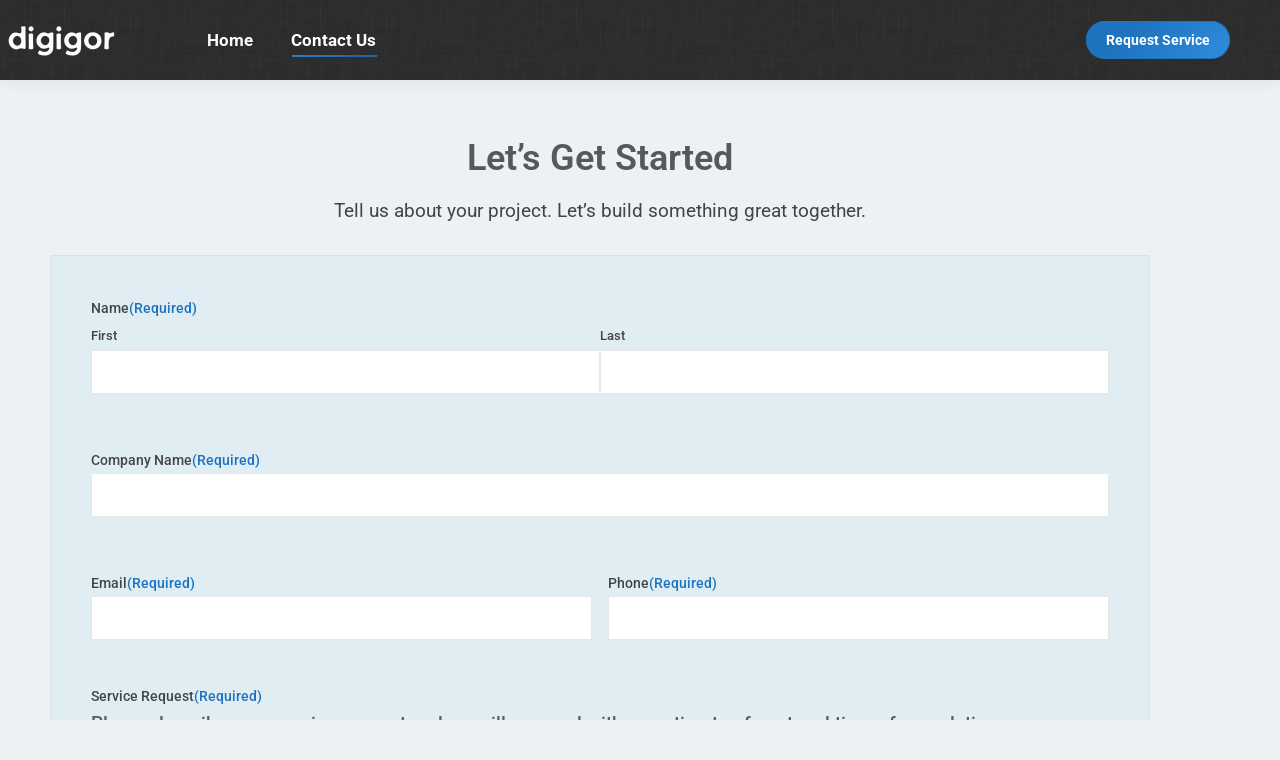

--- FILE ---
content_type: text/html; charset=utf-8
request_url: https://www.google.com/recaptcha/api2/anchor?ar=1&k=6Ld6P8AqAAAAADM9s4pox6W6PQafSLvmH1GFPavR&co=aHR0cHM6Ly9kaWdpZ29yLmNvbTo0NDM.&hl=en&v=7gg7H51Q-naNfhmCP3_R47ho&size=invisible&anchor-ms=20000&execute-ms=30000&cb=c08wnpkc825a
body_size: 48045
content:
<!DOCTYPE HTML><html dir="ltr" lang="en"><head><meta http-equiv="Content-Type" content="text/html; charset=UTF-8">
<meta http-equiv="X-UA-Compatible" content="IE=edge">
<title>reCAPTCHA</title>
<style type="text/css">
/* cyrillic-ext */
@font-face {
  font-family: 'Roboto';
  font-style: normal;
  font-weight: 400;
  font-stretch: 100%;
  src: url(//fonts.gstatic.com/s/roboto/v48/KFO7CnqEu92Fr1ME7kSn66aGLdTylUAMa3GUBHMdazTgWw.woff2) format('woff2');
  unicode-range: U+0460-052F, U+1C80-1C8A, U+20B4, U+2DE0-2DFF, U+A640-A69F, U+FE2E-FE2F;
}
/* cyrillic */
@font-face {
  font-family: 'Roboto';
  font-style: normal;
  font-weight: 400;
  font-stretch: 100%;
  src: url(//fonts.gstatic.com/s/roboto/v48/KFO7CnqEu92Fr1ME7kSn66aGLdTylUAMa3iUBHMdazTgWw.woff2) format('woff2');
  unicode-range: U+0301, U+0400-045F, U+0490-0491, U+04B0-04B1, U+2116;
}
/* greek-ext */
@font-face {
  font-family: 'Roboto';
  font-style: normal;
  font-weight: 400;
  font-stretch: 100%;
  src: url(//fonts.gstatic.com/s/roboto/v48/KFO7CnqEu92Fr1ME7kSn66aGLdTylUAMa3CUBHMdazTgWw.woff2) format('woff2');
  unicode-range: U+1F00-1FFF;
}
/* greek */
@font-face {
  font-family: 'Roboto';
  font-style: normal;
  font-weight: 400;
  font-stretch: 100%;
  src: url(//fonts.gstatic.com/s/roboto/v48/KFO7CnqEu92Fr1ME7kSn66aGLdTylUAMa3-UBHMdazTgWw.woff2) format('woff2');
  unicode-range: U+0370-0377, U+037A-037F, U+0384-038A, U+038C, U+038E-03A1, U+03A3-03FF;
}
/* math */
@font-face {
  font-family: 'Roboto';
  font-style: normal;
  font-weight: 400;
  font-stretch: 100%;
  src: url(//fonts.gstatic.com/s/roboto/v48/KFO7CnqEu92Fr1ME7kSn66aGLdTylUAMawCUBHMdazTgWw.woff2) format('woff2');
  unicode-range: U+0302-0303, U+0305, U+0307-0308, U+0310, U+0312, U+0315, U+031A, U+0326-0327, U+032C, U+032F-0330, U+0332-0333, U+0338, U+033A, U+0346, U+034D, U+0391-03A1, U+03A3-03A9, U+03B1-03C9, U+03D1, U+03D5-03D6, U+03F0-03F1, U+03F4-03F5, U+2016-2017, U+2034-2038, U+203C, U+2040, U+2043, U+2047, U+2050, U+2057, U+205F, U+2070-2071, U+2074-208E, U+2090-209C, U+20D0-20DC, U+20E1, U+20E5-20EF, U+2100-2112, U+2114-2115, U+2117-2121, U+2123-214F, U+2190, U+2192, U+2194-21AE, U+21B0-21E5, U+21F1-21F2, U+21F4-2211, U+2213-2214, U+2216-22FF, U+2308-230B, U+2310, U+2319, U+231C-2321, U+2336-237A, U+237C, U+2395, U+239B-23B7, U+23D0, U+23DC-23E1, U+2474-2475, U+25AF, U+25B3, U+25B7, U+25BD, U+25C1, U+25CA, U+25CC, U+25FB, U+266D-266F, U+27C0-27FF, U+2900-2AFF, U+2B0E-2B11, U+2B30-2B4C, U+2BFE, U+3030, U+FF5B, U+FF5D, U+1D400-1D7FF, U+1EE00-1EEFF;
}
/* symbols */
@font-face {
  font-family: 'Roboto';
  font-style: normal;
  font-weight: 400;
  font-stretch: 100%;
  src: url(//fonts.gstatic.com/s/roboto/v48/KFO7CnqEu92Fr1ME7kSn66aGLdTylUAMaxKUBHMdazTgWw.woff2) format('woff2');
  unicode-range: U+0001-000C, U+000E-001F, U+007F-009F, U+20DD-20E0, U+20E2-20E4, U+2150-218F, U+2190, U+2192, U+2194-2199, U+21AF, U+21E6-21F0, U+21F3, U+2218-2219, U+2299, U+22C4-22C6, U+2300-243F, U+2440-244A, U+2460-24FF, U+25A0-27BF, U+2800-28FF, U+2921-2922, U+2981, U+29BF, U+29EB, U+2B00-2BFF, U+4DC0-4DFF, U+FFF9-FFFB, U+10140-1018E, U+10190-1019C, U+101A0, U+101D0-101FD, U+102E0-102FB, U+10E60-10E7E, U+1D2C0-1D2D3, U+1D2E0-1D37F, U+1F000-1F0FF, U+1F100-1F1AD, U+1F1E6-1F1FF, U+1F30D-1F30F, U+1F315, U+1F31C, U+1F31E, U+1F320-1F32C, U+1F336, U+1F378, U+1F37D, U+1F382, U+1F393-1F39F, U+1F3A7-1F3A8, U+1F3AC-1F3AF, U+1F3C2, U+1F3C4-1F3C6, U+1F3CA-1F3CE, U+1F3D4-1F3E0, U+1F3ED, U+1F3F1-1F3F3, U+1F3F5-1F3F7, U+1F408, U+1F415, U+1F41F, U+1F426, U+1F43F, U+1F441-1F442, U+1F444, U+1F446-1F449, U+1F44C-1F44E, U+1F453, U+1F46A, U+1F47D, U+1F4A3, U+1F4B0, U+1F4B3, U+1F4B9, U+1F4BB, U+1F4BF, U+1F4C8-1F4CB, U+1F4D6, U+1F4DA, U+1F4DF, U+1F4E3-1F4E6, U+1F4EA-1F4ED, U+1F4F7, U+1F4F9-1F4FB, U+1F4FD-1F4FE, U+1F503, U+1F507-1F50B, U+1F50D, U+1F512-1F513, U+1F53E-1F54A, U+1F54F-1F5FA, U+1F610, U+1F650-1F67F, U+1F687, U+1F68D, U+1F691, U+1F694, U+1F698, U+1F6AD, U+1F6B2, U+1F6B9-1F6BA, U+1F6BC, U+1F6C6-1F6CF, U+1F6D3-1F6D7, U+1F6E0-1F6EA, U+1F6F0-1F6F3, U+1F6F7-1F6FC, U+1F700-1F7FF, U+1F800-1F80B, U+1F810-1F847, U+1F850-1F859, U+1F860-1F887, U+1F890-1F8AD, U+1F8B0-1F8BB, U+1F8C0-1F8C1, U+1F900-1F90B, U+1F93B, U+1F946, U+1F984, U+1F996, U+1F9E9, U+1FA00-1FA6F, U+1FA70-1FA7C, U+1FA80-1FA89, U+1FA8F-1FAC6, U+1FACE-1FADC, U+1FADF-1FAE9, U+1FAF0-1FAF8, U+1FB00-1FBFF;
}
/* vietnamese */
@font-face {
  font-family: 'Roboto';
  font-style: normal;
  font-weight: 400;
  font-stretch: 100%;
  src: url(//fonts.gstatic.com/s/roboto/v48/KFO7CnqEu92Fr1ME7kSn66aGLdTylUAMa3OUBHMdazTgWw.woff2) format('woff2');
  unicode-range: U+0102-0103, U+0110-0111, U+0128-0129, U+0168-0169, U+01A0-01A1, U+01AF-01B0, U+0300-0301, U+0303-0304, U+0308-0309, U+0323, U+0329, U+1EA0-1EF9, U+20AB;
}
/* latin-ext */
@font-face {
  font-family: 'Roboto';
  font-style: normal;
  font-weight: 400;
  font-stretch: 100%;
  src: url(//fonts.gstatic.com/s/roboto/v48/KFO7CnqEu92Fr1ME7kSn66aGLdTylUAMa3KUBHMdazTgWw.woff2) format('woff2');
  unicode-range: U+0100-02BA, U+02BD-02C5, U+02C7-02CC, U+02CE-02D7, U+02DD-02FF, U+0304, U+0308, U+0329, U+1D00-1DBF, U+1E00-1E9F, U+1EF2-1EFF, U+2020, U+20A0-20AB, U+20AD-20C0, U+2113, U+2C60-2C7F, U+A720-A7FF;
}
/* latin */
@font-face {
  font-family: 'Roboto';
  font-style: normal;
  font-weight: 400;
  font-stretch: 100%;
  src: url(//fonts.gstatic.com/s/roboto/v48/KFO7CnqEu92Fr1ME7kSn66aGLdTylUAMa3yUBHMdazQ.woff2) format('woff2');
  unicode-range: U+0000-00FF, U+0131, U+0152-0153, U+02BB-02BC, U+02C6, U+02DA, U+02DC, U+0304, U+0308, U+0329, U+2000-206F, U+20AC, U+2122, U+2191, U+2193, U+2212, U+2215, U+FEFF, U+FFFD;
}
/* cyrillic-ext */
@font-face {
  font-family: 'Roboto';
  font-style: normal;
  font-weight: 500;
  font-stretch: 100%;
  src: url(//fonts.gstatic.com/s/roboto/v48/KFO7CnqEu92Fr1ME7kSn66aGLdTylUAMa3GUBHMdazTgWw.woff2) format('woff2');
  unicode-range: U+0460-052F, U+1C80-1C8A, U+20B4, U+2DE0-2DFF, U+A640-A69F, U+FE2E-FE2F;
}
/* cyrillic */
@font-face {
  font-family: 'Roboto';
  font-style: normal;
  font-weight: 500;
  font-stretch: 100%;
  src: url(//fonts.gstatic.com/s/roboto/v48/KFO7CnqEu92Fr1ME7kSn66aGLdTylUAMa3iUBHMdazTgWw.woff2) format('woff2');
  unicode-range: U+0301, U+0400-045F, U+0490-0491, U+04B0-04B1, U+2116;
}
/* greek-ext */
@font-face {
  font-family: 'Roboto';
  font-style: normal;
  font-weight: 500;
  font-stretch: 100%;
  src: url(//fonts.gstatic.com/s/roboto/v48/KFO7CnqEu92Fr1ME7kSn66aGLdTylUAMa3CUBHMdazTgWw.woff2) format('woff2');
  unicode-range: U+1F00-1FFF;
}
/* greek */
@font-face {
  font-family: 'Roboto';
  font-style: normal;
  font-weight: 500;
  font-stretch: 100%;
  src: url(//fonts.gstatic.com/s/roboto/v48/KFO7CnqEu92Fr1ME7kSn66aGLdTylUAMa3-UBHMdazTgWw.woff2) format('woff2');
  unicode-range: U+0370-0377, U+037A-037F, U+0384-038A, U+038C, U+038E-03A1, U+03A3-03FF;
}
/* math */
@font-face {
  font-family: 'Roboto';
  font-style: normal;
  font-weight: 500;
  font-stretch: 100%;
  src: url(//fonts.gstatic.com/s/roboto/v48/KFO7CnqEu92Fr1ME7kSn66aGLdTylUAMawCUBHMdazTgWw.woff2) format('woff2');
  unicode-range: U+0302-0303, U+0305, U+0307-0308, U+0310, U+0312, U+0315, U+031A, U+0326-0327, U+032C, U+032F-0330, U+0332-0333, U+0338, U+033A, U+0346, U+034D, U+0391-03A1, U+03A3-03A9, U+03B1-03C9, U+03D1, U+03D5-03D6, U+03F0-03F1, U+03F4-03F5, U+2016-2017, U+2034-2038, U+203C, U+2040, U+2043, U+2047, U+2050, U+2057, U+205F, U+2070-2071, U+2074-208E, U+2090-209C, U+20D0-20DC, U+20E1, U+20E5-20EF, U+2100-2112, U+2114-2115, U+2117-2121, U+2123-214F, U+2190, U+2192, U+2194-21AE, U+21B0-21E5, U+21F1-21F2, U+21F4-2211, U+2213-2214, U+2216-22FF, U+2308-230B, U+2310, U+2319, U+231C-2321, U+2336-237A, U+237C, U+2395, U+239B-23B7, U+23D0, U+23DC-23E1, U+2474-2475, U+25AF, U+25B3, U+25B7, U+25BD, U+25C1, U+25CA, U+25CC, U+25FB, U+266D-266F, U+27C0-27FF, U+2900-2AFF, U+2B0E-2B11, U+2B30-2B4C, U+2BFE, U+3030, U+FF5B, U+FF5D, U+1D400-1D7FF, U+1EE00-1EEFF;
}
/* symbols */
@font-face {
  font-family: 'Roboto';
  font-style: normal;
  font-weight: 500;
  font-stretch: 100%;
  src: url(//fonts.gstatic.com/s/roboto/v48/KFO7CnqEu92Fr1ME7kSn66aGLdTylUAMaxKUBHMdazTgWw.woff2) format('woff2');
  unicode-range: U+0001-000C, U+000E-001F, U+007F-009F, U+20DD-20E0, U+20E2-20E4, U+2150-218F, U+2190, U+2192, U+2194-2199, U+21AF, U+21E6-21F0, U+21F3, U+2218-2219, U+2299, U+22C4-22C6, U+2300-243F, U+2440-244A, U+2460-24FF, U+25A0-27BF, U+2800-28FF, U+2921-2922, U+2981, U+29BF, U+29EB, U+2B00-2BFF, U+4DC0-4DFF, U+FFF9-FFFB, U+10140-1018E, U+10190-1019C, U+101A0, U+101D0-101FD, U+102E0-102FB, U+10E60-10E7E, U+1D2C0-1D2D3, U+1D2E0-1D37F, U+1F000-1F0FF, U+1F100-1F1AD, U+1F1E6-1F1FF, U+1F30D-1F30F, U+1F315, U+1F31C, U+1F31E, U+1F320-1F32C, U+1F336, U+1F378, U+1F37D, U+1F382, U+1F393-1F39F, U+1F3A7-1F3A8, U+1F3AC-1F3AF, U+1F3C2, U+1F3C4-1F3C6, U+1F3CA-1F3CE, U+1F3D4-1F3E0, U+1F3ED, U+1F3F1-1F3F3, U+1F3F5-1F3F7, U+1F408, U+1F415, U+1F41F, U+1F426, U+1F43F, U+1F441-1F442, U+1F444, U+1F446-1F449, U+1F44C-1F44E, U+1F453, U+1F46A, U+1F47D, U+1F4A3, U+1F4B0, U+1F4B3, U+1F4B9, U+1F4BB, U+1F4BF, U+1F4C8-1F4CB, U+1F4D6, U+1F4DA, U+1F4DF, U+1F4E3-1F4E6, U+1F4EA-1F4ED, U+1F4F7, U+1F4F9-1F4FB, U+1F4FD-1F4FE, U+1F503, U+1F507-1F50B, U+1F50D, U+1F512-1F513, U+1F53E-1F54A, U+1F54F-1F5FA, U+1F610, U+1F650-1F67F, U+1F687, U+1F68D, U+1F691, U+1F694, U+1F698, U+1F6AD, U+1F6B2, U+1F6B9-1F6BA, U+1F6BC, U+1F6C6-1F6CF, U+1F6D3-1F6D7, U+1F6E0-1F6EA, U+1F6F0-1F6F3, U+1F6F7-1F6FC, U+1F700-1F7FF, U+1F800-1F80B, U+1F810-1F847, U+1F850-1F859, U+1F860-1F887, U+1F890-1F8AD, U+1F8B0-1F8BB, U+1F8C0-1F8C1, U+1F900-1F90B, U+1F93B, U+1F946, U+1F984, U+1F996, U+1F9E9, U+1FA00-1FA6F, U+1FA70-1FA7C, U+1FA80-1FA89, U+1FA8F-1FAC6, U+1FACE-1FADC, U+1FADF-1FAE9, U+1FAF0-1FAF8, U+1FB00-1FBFF;
}
/* vietnamese */
@font-face {
  font-family: 'Roboto';
  font-style: normal;
  font-weight: 500;
  font-stretch: 100%;
  src: url(//fonts.gstatic.com/s/roboto/v48/KFO7CnqEu92Fr1ME7kSn66aGLdTylUAMa3OUBHMdazTgWw.woff2) format('woff2');
  unicode-range: U+0102-0103, U+0110-0111, U+0128-0129, U+0168-0169, U+01A0-01A1, U+01AF-01B0, U+0300-0301, U+0303-0304, U+0308-0309, U+0323, U+0329, U+1EA0-1EF9, U+20AB;
}
/* latin-ext */
@font-face {
  font-family: 'Roboto';
  font-style: normal;
  font-weight: 500;
  font-stretch: 100%;
  src: url(//fonts.gstatic.com/s/roboto/v48/KFO7CnqEu92Fr1ME7kSn66aGLdTylUAMa3KUBHMdazTgWw.woff2) format('woff2');
  unicode-range: U+0100-02BA, U+02BD-02C5, U+02C7-02CC, U+02CE-02D7, U+02DD-02FF, U+0304, U+0308, U+0329, U+1D00-1DBF, U+1E00-1E9F, U+1EF2-1EFF, U+2020, U+20A0-20AB, U+20AD-20C0, U+2113, U+2C60-2C7F, U+A720-A7FF;
}
/* latin */
@font-face {
  font-family: 'Roboto';
  font-style: normal;
  font-weight: 500;
  font-stretch: 100%;
  src: url(//fonts.gstatic.com/s/roboto/v48/KFO7CnqEu92Fr1ME7kSn66aGLdTylUAMa3yUBHMdazQ.woff2) format('woff2');
  unicode-range: U+0000-00FF, U+0131, U+0152-0153, U+02BB-02BC, U+02C6, U+02DA, U+02DC, U+0304, U+0308, U+0329, U+2000-206F, U+20AC, U+2122, U+2191, U+2193, U+2212, U+2215, U+FEFF, U+FFFD;
}
/* cyrillic-ext */
@font-face {
  font-family: 'Roboto';
  font-style: normal;
  font-weight: 900;
  font-stretch: 100%;
  src: url(//fonts.gstatic.com/s/roboto/v48/KFO7CnqEu92Fr1ME7kSn66aGLdTylUAMa3GUBHMdazTgWw.woff2) format('woff2');
  unicode-range: U+0460-052F, U+1C80-1C8A, U+20B4, U+2DE0-2DFF, U+A640-A69F, U+FE2E-FE2F;
}
/* cyrillic */
@font-face {
  font-family: 'Roboto';
  font-style: normal;
  font-weight: 900;
  font-stretch: 100%;
  src: url(//fonts.gstatic.com/s/roboto/v48/KFO7CnqEu92Fr1ME7kSn66aGLdTylUAMa3iUBHMdazTgWw.woff2) format('woff2');
  unicode-range: U+0301, U+0400-045F, U+0490-0491, U+04B0-04B1, U+2116;
}
/* greek-ext */
@font-face {
  font-family: 'Roboto';
  font-style: normal;
  font-weight: 900;
  font-stretch: 100%;
  src: url(//fonts.gstatic.com/s/roboto/v48/KFO7CnqEu92Fr1ME7kSn66aGLdTylUAMa3CUBHMdazTgWw.woff2) format('woff2');
  unicode-range: U+1F00-1FFF;
}
/* greek */
@font-face {
  font-family: 'Roboto';
  font-style: normal;
  font-weight: 900;
  font-stretch: 100%;
  src: url(//fonts.gstatic.com/s/roboto/v48/KFO7CnqEu92Fr1ME7kSn66aGLdTylUAMa3-UBHMdazTgWw.woff2) format('woff2');
  unicode-range: U+0370-0377, U+037A-037F, U+0384-038A, U+038C, U+038E-03A1, U+03A3-03FF;
}
/* math */
@font-face {
  font-family: 'Roboto';
  font-style: normal;
  font-weight: 900;
  font-stretch: 100%;
  src: url(//fonts.gstatic.com/s/roboto/v48/KFO7CnqEu92Fr1ME7kSn66aGLdTylUAMawCUBHMdazTgWw.woff2) format('woff2');
  unicode-range: U+0302-0303, U+0305, U+0307-0308, U+0310, U+0312, U+0315, U+031A, U+0326-0327, U+032C, U+032F-0330, U+0332-0333, U+0338, U+033A, U+0346, U+034D, U+0391-03A1, U+03A3-03A9, U+03B1-03C9, U+03D1, U+03D5-03D6, U+03F0-03F1, U+03F4-03F5, U+2016-2017, U+2034-2038, U+203C, U+2040, U+2043, U+2047, U+2050, U+2057, U+205F, U+2070-2071, U+2074-208E, U+2090-209C, U+20D0-20DC, U+20E1, U+20E5-20EF, U+2100-2112, U+2114-2115, U+2117-2121, U+2123-214F, U+2190, U+2192, U+2194-21AE, U+21B0-21E5, U+21F1-21F2, U+21F4-2211, U+2213-2214, U+2216-22FF, U+2308-230B, U+2310, U+2319, U+231C-2321, U+2336-237A, U+237C, U+2395, U+239B-23B7, U+23D0, U+23DC-23E1, U+2474-2475, U+25AF, U+25B3, U+25B7, U+25BD, U+25C1, U+25CA, U+25CC, U+25FB, U+266D-266F, U+27C0-27FF, U+2900-2AFF, U+2B0E-2B11, U+2B30-2B4C, U+2BFE, U+3030, U+FF5B, U+FF5D, U+1D400-1D7FF, U+1EE00-1EEFF;
}
/* symbols */
@font-face {
  font-family: 'Roboto';
  font-style: normal;
  font-weight: 900;
  font-stretch: 100%;
  src: url(//fonts.gstatic.com/s/roboto/v48/KFO7CnqEu92Fr1ME7kSn66aGLdTylUAMaxKUBHMdazTgWw.woff2) format('woff2');
  unicode-range: U+0001-000C, U+000E-001F, U+007F-009F, U+20DD-20E0, U+20E2-20E4, U+2150-218F, U+2190, U+2192, U+2194-2199, U+21AF, U+21E6-21F0, U+21F3, U+2218-2219, U+2299, U+22C4-22C6, U+2300-243F, U+2440-244A, U+2460-24FF, U+25A0-27BF, U+2800-28FF, U+2921-2922, U+2981, U+29BF, U+29EB, U+2B00-2BFF, U+4DC0-4DFF, U+FFF9-FFFB, U+10140-1018E, U+10190-1019C, U+101A0, U+101D0-101FD, U+102E0-102FB, U+10E60-10E7E, U+1D2C0-1D2D3, U+1D2E0-1D37F, U+1F000-1F0FF, U+1F100-1F1AD, U+1F1E6-1F1FF, U+1F30D-1F30F, U+1F315, U+1F31C, U+1F31E, U+1F320-1F32C, U+1F336, U+1F378, U+1F37D, U+1F382, U+1F393-1F39F, U+1F3A7-1F3A8, U+1F3AC-1F3AF, U+1F3C2, U+1F3C4-1F3C6, U+1F3CA-1F3CE, U+1F3D4-1F3E0, U+1F3ED, U+1F3F1-1F3F3, U+1F3F5-1F3F7, U+1F408, U+1F415, U+1F41F, U+1F426, U+1F43F, U+1F441-1F442, U+1F444, U+1F446-1F449, U+1F44C-1F44E, U+1F453, U+1F46A, U+1F47D, U+1F4A3, U+1F4B0, U+1F4B3, U+1F4B9, U+1F4BB, U+1F4BF, U+1F4C8-1F4CB, U+1F4D6, U+1F4DA, U+1F4DF, U+1F4E3-1F4E6, U+1F4EA-1F4ED, U+1F4F7, U+1F4F9-1F4FB, U+1F4FD-1F4FE, U+1F503, U+1F507-1F50B, U+1F50D, U+1F512-1F513, U+1F53E-1F54A, U+1F54F-1F5FA, U+1F610, U+1F650-1F67F, U+1F687, U+1F68D, U+1F691, U+1F694, U+1F698, U+1F6AD, U+1F6B2, U+1F6B9-1F6BA, U+1F6BC, U+1F6C6-1F6CF, U+1F6D3-1F6D7, U+1F6E0-1F6EA, U+1F6F0-1F6F3, U+1F6F7-1F6FC, U+1F700-1F7FF, U+1F800-1F80B, U+1F810-1F847, U+1F850-1F859, U+1F860-1F887, U+1F890-1F8AD, U+1F8B0-1F8BB, U+1F8C0-1F8C1, U+1F900-1F90B, U+1F93B, U+1F946, U+1F984, U+1F996, U+1F9E9, U+1FA00-1FA6F, U+1FA70-1FA7C, U+1FA80-1FA89, U+1FA8F-1FAC6, U+1FACE-1FADC, U+1FADF-1FAE9, U+1FAF0-1FAF8, U+1FB00-1FBFF;
}
/* vietnamese */
@font-face {
  font-family: 'Roboto';
  font-style: normal;
  font-weight: 900;
  font-stretch: 100%;
  src: url(//fonts.gstatic.com/s/roboto/v48/KFO7CnqEu92Fr1ME7kSn66aGLdTylUAMa3OUBHMdazTgWw.woff2) format('woff2');
  unicode-range: U+0102-0103, U+0110-0111, U+0128-0129, U+0168-0169, U+01A0-01A1, U+01AF-01B0, U+0300-0301, U+0303-0304, U+0308-0309, U+0323, U+0329, U+1EA0-1EF9, U+20AB;
}
/* latin-ext */
@font-face {
  font-family: 'Roboto';
  font-style: normal;
  font-weight: 900;
  font-stretch: 100%;
  src: url(//fonts.gstatic.com/s/roboto/v48/KFO7CnqEu92Fr1ME7kSn66aGLdTylUAMa3KUBHMdazTgWw.woff2) format('woff2');
  unicode-range: U+0100-02BA, U+02BD-02C5, U+02C7-02CC, U+02CE-02D7, U+02DD-02FF, U+0304, U+0308, U+0329, U+1D00-1DBF, U+1E00-1E9F, U+1EF2-1EFF, U+2020, U+20A0-20AB, U+20AD-20C0, U+2113, U+2C60-2C7F, U+A720-A7FF;
}
/* latin */
@font-face {
  font-family: 'Roboto';
  font-style: normal;
  font-weight: 900;
  font-stretch: 100%;
  src: url(//fonts.gstatic.com/s/roboto/v48/KFO7CnqEu92Fr1ME7kSn66aGLdTylUAMa3yUBHMdazQ.woff2) format('woff2');
  unicode-range: U+0000-00FF, U+0131, U+0152-0153, U+02BB-02BC, U+02C6, U+02DA, U+02DC, U+0304, U+0308, U+0329, U+2000-206F, U+20AC, U+2122, U+2191, U+2193, U+2212, U+2215, U+FEFF, U+FFFD;
}

</style>
<link rel="stylesheet" type="text/css" href="https://www.gstatic.com/recaptcha/releases/7gg7H51Q-naNfhmCP3_R47ho/styles__ltr.css">
<script nonce="ybp0UXGRuD1sSMUURvpEQQ" type="text/javascript">window['__recaptcha_api'] = 'https://www.google.com/recaptcha/api2/';</script>
<script type="text/javascript" src="https://www.gstatic.com/recaptcha/releases/7gg7H51Q-naNfhmCP3_R47ho/recaptcha__en.js" nonce="ybp0UXGRuD1sSMUURvpEQQ">
      
    </script></head>
<body><div id="rc-anchor-alert" class="rc-anchor-alert"></div>
<input type="hidden" id="recaptcha-token" value="[base64]">
<script type="text/javascript" nonce="ybp0UXGRuD1sSMUURvpEQQ">
      recaptcha.anchor.Main.init("[\x22ainput\x22,[\x22bgdata\x22,\x22\x22,\[base64]/[base64]/[base64]/[base64]/cjw8ejpyPj4+eil9Y2F0Y2gobCl7dGhyb3cgbDt9fSxIPWZ1bmN0aW9uKHcsdCx6KXtpZih3PT0xOTR8fHc9PTIwOCl0LnZbd10/dC52W3ddLmNvbmNhdCh6KTp0LnZbd109b2Yoeix0KTtlbHNle2lmKHQuYkImJnchPTMxNylyZXR1cm47dz09NjZ8fHc9PTEyMnx8dz09NDcwfHx3PT00NHx8dz09NDE2fHx3PT0zOTd8fHc9PTQyMXx8dz09Njh8fHc9PTcwfHx3PT0xODQ/[base64]/[base64]/[base64]/bmV3IGRbVl0oSlswXSk6cD09Mj9uZXcgZFtWXShKWzBdLEpbMV0pOnA9PTM/bmV3IGRbVl0oSlswXSxKWzFdLEpbMl0pOnA9PTQ/[base64]/[base64]/[base64]/[base64]\x22,\[base64]\x22,\[base64]/JFRXeiMARTltw4bCssKFFxrCq8OPDnnChFdswpMAw7vCmsKRw6dWOMOLwqMBUxrCicOZw4ZlPRXDsFBtw7rCq8OZw7fCtzjDl2XDj8KSwpcEw6QvWAY9w43ChBfCoMKTwpxSw4fCtcOMWMOmwrhcwrxBwprDi2/DlcOrDGTDgsOqw7bDicOCUsKCw7lmwo46cUQdGQt3IWPDlXhEwp0+w6bDqsKmw5/Do8OUF8Owwr4zQMK+UsKDw6jCgGQZAwTCrVjDnlzDncK3w5fDnsOrwrBHw5YDQzDDrADCgFXCgB3DiMORw4V9H8KMwpNub8K1KMOjCMOPw4HCssKNw6tPwqJww6LDmzkLw5o/wpDDvS1gdsOJdMOBw7PDo8O+RhIawoPDmBZyeQ1PNQXDr8K7XcKOfCADWsO3UsKkwoTDlcOVw7vDnMKvaFTChcOUUcOiw7bDgMOuW1fDq0gMw4bDlsKHZADCgcOkwrXDmm3Cl8OYTMOoXcO8f8KEw4/CucOOOsOEwrtFw45IHsOEw7pNwowGf1hNwoJhw4XDrsOswql7worCvcORwqtuw7TDuXXDgMO7wozDo1sXfsKAw53Dm0BIw7F9aMO5w4McGMKgMTtpw7oTXsOpHjMXw6QZw5xtwrNRUjxBHD/Dt8ONUibCmw0iw5/DscKNw6HDllDDrGnCiMK5w50qw7DDuHVkJsOLw68uw6bClQzDnhLDosOyw6TCpwXCisOpwqfDiXHDh8ObwrHCjsKEwp/DtUMifcOUw5oKw4jCqsOcVFPCrMOTWHTDoB/DkxQswqrDoiPDmG7Dv8KbAF3ChsKnw6V0dsKeFxI/NwrDrl8IwohDBBLDg1zDqMORw6M3wpJiw5V5EMOmwo55PMKbwpo+ehsZw6TDnsOqDsOTZQApwpFiSsKFwq52AgZ8w5fDo8Osw4Y/[base64]/[base64]/[base64]/CoHVXw6B+w5dOTmLCrcK+AMOOfsKpa8K0fMKvOHh+bCJDd27CgsOAw4PCt2F6wphgwq3DnsOidsKZwq/[base64]/[base64]/[base64]/DhmJyS8KRcA5sPnR2wo3CkMKRB0cPUQHCjsKDwrZ/w6zCg8OtYcOfZsKAw6rCgF1cH2nCti4iwqM1w5fDocOoXBZCwrLCmWxow5jCrsOsM8OSfcKPWgQuw4PDgSjDjnvCllgtacKKw41+QQMtwpp6biDCjDc0TcOSwpzCoTw0w6/CtGHDmMOlwpzDp2rDu8KlHcOWw73CmwLDpMOswr7CqkfClz9WwrYFwrlOY2bDpsOcwr7DvMKpFMKBQy/DisKLfBw3woddajbCjAfCkwpOC8OaagfCsWLCncOXwpjCvsK/KnAHwr3CrMK7wrxTwr1vw5XDlEvCvsOmw6A6w6ldwrc3wp40AMKaC2jDo8O8wrDDlsKZIsKlw5DDqW0SXsONX1rDkXdHWcKnLMK6w5p0bypTwrg5wp/CicK+TmfDq8KXOMO6IMO7w7jCngpTZsK1wpJGD3XDrhPDpjPDv8K1wrNWCkzCk8KMwpnDrhRjRsO8w47CjcKoAmfClsOJwrA8R19nw4pLw5/Cg8OfbsO7w47DjsKBw6U0w4pCwoM2w4LDocKpa8K5MVLCjcK8GXkZHy3CtnlPMALCssKhFcOSwqohwoxzw45VwpDCm8Ktwpg5w7nChMKfwo9+wqvDsMKDwp0vIMKSG8ONRMKSHF11CkfCh8OtL8Okw7/[base64]/CuXJ5w4HCkMKUw5MIb19KHMKWLzHCvR/CvHEbwpLCicOHw6fDphrDmy5ROjlQSMKpwpMMHsOnw41QwphrG8Kqwr3DosONw5wQw5/CvxkSVRXCq8K7w4R1aMO8w5jChcKQwq/CgxA0w5FEbnN4ckoHwp1vwotTwo4HO8KlCMOEw7nDrUBcGsOyw4DDmcOXfEITw6nCvl7CqGHDrx7CpMKJaFVhf8OTYsOVw6p5w6TCiWjCgsOLw6TCssO2wo4rYXAZasKWYHnCsMOIEigBw5Ugwq7Dk8O1w5TClcO7woXClRl/w5PCvMKNw5Z+w6PDmSBQwpfDosKNw6xCwpBBH8KZDcKWwrHDi0QmbhNmwrbDusKIwoTCvnHDlErDpQjCmWHDgTTDik8awp4FRSPChcK/w4XDjsKCwqR6ExHDiMKbw4HDsEdTIsKDw4PCvjZ/wpxyIFI1w515KknCmV93w5RRCV59w57DhgFvw6tOG8KgL0XDoH7CkcOLw4nDlsKGKsKewpU6w6HCkMKUwrlhIMOywrvCpcKYJ8KyZz/DkMOORSPDiUYlE8KAwobCvcOgVMKWZcKwwrvCr2PCuDjDhhTDvgDCt8KdGGgJw4EzwrTCv8KkKWvCuVrCjxYGw5/CmMKoKMKhwoMSw5B9wqzCv8KPZ8KxFh/ClMKGw5bChAnCo0LCqsKqw49sKMO6Z2s7W8KyMMKgDsKMMEl8OcK2woR1GXbCkMKccsOlw5IgwpAibHlbw6Ffw5DDt8KbbMKHwrwaw6jDm8KBwrzDlmAKf8Ktw63DnXPDhcKDw7cewppLwrjCuMO5w5/CmT5Fw5RBwpAOw53CnBjCgndYWyZ+SMKhw74sWcOPwq/CjnvDh8KZwq9ZaMK7UXfClcO1G2MEEyQgwpVSwqNvVV/DvcOQcmLDtMKgEgUDwq1lVsO+w6TCqHvConPCtXbDtMKmwoTDvsO8UsK1FnrCr3dLwpsUQcOVw5gZwrAjCcO+BzDCt8K7Y8Kdw6HDgsKAU2cyGMKiwqbDpkd2wq/Cq0rCn8OvNMOzThXDgjDDkxnChsOUBnzDjA4VwoNTCxlSOcOhwrh8IcOgwqLCuHXCky7Cr8KBw7XCompww5TDujJmNsOGwrTDnjLCmTpiw4/Ck0QIwqDCmMKhYMOBc8KTw63CpnJdVwbDiHYGwrpDOynCnxAMwo/CkMKmREMYwoAVwqhAwo0sw5gIP8OOYsODwod6woMsGzXDgX09JcK5wqrCsCh2wrMawprDucOdLcKlMcO0JGQqwqsmwoLCocONf8KFCmZtYsOsLSDCpW/[base64]/dydTBxbDlcKOwrnCtCvCjcOXw6AgwoMAwq59w5UgbEjDmcOvYMKDTMKmHMOyHcK/w7kFwpEAUzhefEg1wofDln/Dnz1FwoLCrsO3MwIJPSvDnMKVGAQgHMKmIhHDtMKGPy5SwqAtwpHCssOGCGXCgTTCi8K+wq/CmsK/GxjCg3HCsFHDhcOgOGfCjzkcDA3CkBQqw5bCosOFew7DuRY/[base64]/DmQLCuMKya38fP3HCuCE+w7AxdEcuwr1Xwp0yaW7DgcOwwqvCi1gTdMKXFcKQZMOIX2A+FsKdMMKhwpgMw6TCtCFkJQvCiBA+LcOKC25/PSAkES8vFAjCsxbDm0LDrCg/woYLw7VpbcKQK08bJsKbwq3Ck8OPw7fCmWJQw5oLRsKtV8OlTRfCplNdw5VUMjHDvl3Cu8Kpw6fCoFwqSTzDkWtLYsO5w6l7bzh5CEZNTVAXMWrCjGvCg8KuLh3Dpg/DpzTCoQHDpDPDvj/DpRrDpsO3TsK1IFLCsMOmE1EBMEFFPhPCpWYVFlYIb8Ksw4vCusOHUMOpfsOCFsKwfGYRWCxLw4rCg8KzHBlJwo/Dpl/CmcK9w67DpmfDo0lAw4wfw6p/J8K2woDDuFA2wqzDsHnCmsKcCsOgw7U9NMKbTCRJWsKjw65ywr/[base64]/Cg1bCmcKRZsO5woxbBjPDi23CvhQFDcKmw69wZsOWLRTCvAHDqxEewql8Iw3Cl8KKw7YFw7jDk23DjjppKw8hLMOlandZw45raMO9w7Npw4BOdDRww5kow4fCmsOkbMOXwrfDpSvDsm0aaGfCscKGJD1nw7/CkzXDkcKHwoIBFjrCmcO6b0bDtcODRUQxb8OqaMKnwr8VYELCusKhw7vDsznDs8KoYMKVN8O9esOWITAjVMKhwpLDnW11wqsIDHfDmTTDuW3CoMOoLldBwpjDsMKfwqvCqMOHw6Y+wqorwppcw7I1w70QwqHDsMOWw7cgwqR/MHjClcK1wqY4woZvw4BrOsOFPsK5w57CtMOBwrM7LgjDicO+w4XDumLDlsKDw6jCicOJwp4HXMOGV8KkQcOScMKDwqY7RcOoVSgDw6nDiE4bw79ow4XCiQLDksODccOuOADCt8KjwoXDh1Rrw6lgaUN+w61FV8OlNsKdw5pOKShGwq9+MTvCpWhCYcOeUhRsXcK/[base64]/CmybCusKMV8KjM8K4IwRLLcKnwpzCgcK0w4hgZ8OGwqpWBA5AdAfDvcOWwpg+wpZoF8Kgw7BGOmFxDD/Diy98wo/CmMOBw73ChmBew6diUx7CjcOFB0JvwrnCjsKTUzphEXvDqMKCw7g5w47DlcK4Cl4EwphEVMOMWMKhWF7DqTcJw5Nfw7TDh8K1OMOFXAoSw7XCiz1gw6XDlcO5wpzCun8OYAjCrsKDw4hkBUBJP8KqGwFtw59VwqkPZnjCuMOTAMOzwqZUw6d0wog7w5towrAzw4/Cm27CnDR7JcKTWEY5OsOuM8O4UlLCtSxSHk9FZh9uFMOtwooxw55Zwq/DtsOifMKAecOywpnCnMOhQRfDq8KZw6/ClyJ7wpA1w6fCn8KEb8KMLMO1bBFkwoxGbcOLKDUhworDvzrDtHg6w6k8LgbCicKfZEU8Gw3DtsKVwp89OcOVwozCvMO7wp/DrwEFBWXCisKdw6HDvXAtw5DDucOXwoN0wr7DrsKEw6XCj8KcW21twpLDiQLDiw8SwrbCj8K8wosxJMKWw4lRfcOewqMYEMKzwr/CtsKfacO6AMKdw4/CqGzDmsK2wqsHZsOPNMKfYMOow6TCp8KXOcOzcC7DjmI5w7QEwqPCu8OwFcOKQ8K+KMOKTHk4AVDCr1zCucOGWwocw4EXw7XDs3tjDQTCgTFVcMKYH8OZw4nCucOXwrHCgVfClmjDjAxSw4/Cj3TCnsOcwr7CgSfDk8K/[base64]/fsOnTcKqH8KwSXUmwpp2wpJvwotQw4XDg2tRwq5ATGTCnHM8woLDnMONFwcXWH5oQA3DisOnw63DsxB0w6UcThY3NmF8wpUBX1IQE2gnKmHCoR5CwqrDqQ/CgcKXw77CuFpHek98wqDDg2bDoMOXw45Ew7BpwqfDlMOOwr8ESw7Cv8KdwoIowp52wrfCuMKfw4rDnDFXXhZLw5h8PUs5Qw3DpcK/wrRpeGJIZWsQwqLCj0bDtmLDmzbCrS/[base64]/DrsOfwpJjbMKJwpNEQX92w4FNw7o3EsOJYy3CmzJtI8KUWVEwN8KCw6kewobDmsO+f3PDgDzDpE/Ct8OjC1jCjMKrw6rCo3nCnMOrw4PDk0pLwp/CtsOkB0RkwqQPwr8KWjrDlGd/N8OzwoNkwrfDnRt4woNDJsOyTsK2wr7DlcKcwr3ComYjwqJaw7jCpcOcwqfDmWvDtcOdEMKjwoLCoC9PIBNiHhHCgcKSwod3w4hJwqEgK8OdI8KmwpPCvAjCkTYiw7FWSFjDpsKOw7VcXWxMCcKGwr0tf8O3bkFew5kewp5RDQvCvMOjw7nCrsOcbgp1w67Dr8K/w4/DuVfDmjfDg1fClcKQw4Vkw7lnw7bDnTfDnTQpwop0cATDm8OoJCDCrsKDCjHCicOSeMOHX0rDrsKOw7/Dm38cI8Olw6jCjD42w4V1wozDixMdw6krDAFJc8OBwr1Dw4Jqw40dUGoKw71tw4ZaYjs0C8OiwrfDqWxcwppiSxZPZHXDk8Oww6VcWsKAC8OlMMKCLcKgwoXDlAR2w4/DgsK3a8KRwrJGTsOHDEdwLRR7wrdPwr18EMK/LXzDsQVWGcO5wpDCisK9w6o9XA/[base64]/UgrCrcOTw6tDw5Jfwqx/[base64]/[base64]/VzPCs8Ktw4o8IsKDecOaWUdvw5hrw67CuxbCisOHw5bDu8KRwoDDjQARwq3CsWA1woPDt8KUTMKVw7PCjcK3VnfDh8KSZcKMLMKDw7J/CsOidWPDgsKIFCTDoMOCwrXCnMO2b8Kmw4rDqwbCnMOJcMKDwrULIQ/DmcKKHMOhwrF3wq9Hw7JzPMK4SStUwoltw6UqO8KQw6XDr0cqfcOcRAUDwrvDpMOBwoU9w6Y3w74dwrTDrMKHZcO4FcOxwoBywqLCglTCtsOzNVpYYMOvSMK+fXd2C3nDhsOqAcKsw7gNCMKcwrlGwqVKwrxDTsKnwoHCsMOQwoYMNsKKTcO+ST7DmMOnwq/DnMKcw7vCiG9YCsKTwprCqzcZw6HDusKLJ8O6w6TChsOtWHVXw7rCpBEqwqjCocKeelMWccOxZi3Do8Kawr3CjxxGHMKFCTzDm8K8aCEEQcO5QUtOw6/Cq0M8w4VgIn3CiMKtwqzDi8KYw67Dj8OgfMOOw7LChcKRQsO9w5TDgcKlwrnDgHYXAcOGwqLDo8Olw4U9VRw0a8O3w63DigdXw4R9w6PDkGlqwqfDgUzCncK8w7fDvcOqwrDCssOaWsOjIsOwXsOswqlLw44zw7RWwrfDisOuw6cNJsKKHGXDoD/CmkrCqcK4w53ChCzCjsOxdC5TfSTCuSnDrcOTBsK2bVbCl8KbVFkFUsKNdXXCjMKZCcOEw41nUHoRw5nDpcKhwrHDklg2wprDhMK+GcKbDcOHcDjDtm1GQALDv3DCsivDqi4ywpovPcOHw5t5UsOrU8K+GsO4wpdKIzvDgMKbw4BPCsO0wqp5wr7CkT5Iw5/[base64]/DkTQbB8KTw4nDiAUnwo3DmsOCCCIZw4IlwqPDosK0wokMfMKlwrwiw7nDpMOuKMODO8K1w7BOXT7Cq8Kvw5deCD3DukbCiQ8rw4LCkmgzwrLCk8OwPsKqKCADwq7DvcKqLW/DjcK6LUPDpVLDohDDrjwkdsOWAsKBaMOww6VBwqYywpLDgcKXwq/CnHDCo8O3wqRTw7nDhFHCnXxoNlEALCPCk8KtwqYaQ8OdwrZIwogrwq8FV8Kbw7fCh8KtQCNzZ8Okw4tew57CrwhfPMOBcmHCk8ObHcK3ccO0w79jw6lGd8O1PcKVE8OqwoXDrsKSw4/Cu8OhJjbCv8Oxwpglw4LDvldGwqNDwrTDuxQ2wpLCvnxiwoPDt8KzJAohHsKOw6hoLg3DrVXDv8KZwpQVwqzClVHDhMKqw5guWQkWwqYew6rCq8K8R8OiwqTDtsK/w60Yw4fChMOUwps/BcKEw6Mkw6PCiQEJMEM6w6HDnF4NwrTCj8KzasOSw41MAsOeL8OrwrhWw6HDs8OMwq/Cli3ClA7CsDPDgDDCs8OJdWvDqsOiw7kxfxXDqGDCjSLDqzrDjkcnwozCocKXCHU0wqh9w77DocONw4g5KMKFc8KXw4UEwq91QMO+w4PCmMOpw7kHfsKoR1DCvmzDlcKAaw/ClBxZEsOewpoBw5HCn8KKBSnDogE5PsKUBsKLFEESw6Q2OcOwY8KXecOXwoEuw7p9AsO/w7IrHFJqwqV9YsKAwqZuw7d0w5bCq143WcOJwoYzwpIRw6PCs8O0woLCgcOyRcKydCARw61IWMO+wpzCjQvCs8KvwoPChMKyAAfDtUDCpcKxXcOOFk5dB0AVw7bDqMOvw7MhwqVSw7NUw7xHDnhnMUcCwo/CpU8SecOLw73DusK0P3jDr8KkchUyw7lnccOcwp7DpcKjw5JHGj4IwqhRJsKVASTCn8KUwqMjwo3DsMOnIsKpCcOqaMOQMMK+w73DpsO9w77Dgi7DvsKXT8OHw6Q7D2nDmyLDlMO/w6bCicOYw57Co0rCssOcwod4Z8KTYMK9U1UNw5Fmw5wHTGA0BMO/BD3DpRXCicOzQlfCvxnDrUg8QsOYwoPCjcO3w45tw5JMw4xOZ8KzSMODE8O9wq0AW8OAwpA/FlrCkMKtScOIwpjDmcOab8KHKjLDsXtKwp9GbxPCvHwzCMKKwoLDoUPDkGxnL8O6BX/[base64]/[base64]/CqsO5D33CrHUHw68CccKqXMKgw5fDvnvDlsK1woLCj8Onwr82UsODwpHDsjk7w5/CicOzbTXCkTg7HgrCvnXDm8O7wqRFATvCmW7Dj8OPwrQfwoPCllbClyYlwrfCoz/Ch8OmAVI6NjPChGnDhcOlw6TCpcKrY2fDtXDDjMO5bcOOwp3ChRR2w75IZMKlbhUsR8Ogw48QwqTDjnt5VcKLAUlRw4XDqMO/wp7DtMKwwoHCksKuw7d3CcK9woprwrPCqMKWE0IOw5nDocKhwo7CjcKHb8Klw4ETLnZGw4gGwqVNO0l9w6N5DsKDwr8HDRPDvwp+YFDCusKtw6bDq8Otw4RwEUDCjQjCtmHDncOcNg/CpwDCt8O6w4pFwqzDmcKZWcKXwrI0ExdZwrDDksKGWh5MCcOhVcOdD03CkcOWwr9lAcO8FhBSw7TCpsOCcsOcw57CqUjCoUUzaS8hZkvDlcKPwrrCqUEGe8OiHMOQw4zDjMOocMOuw5B4CMO3wpsDwoNjwpfCqsKGIMKfwp/CnMOtGsOIwozDnMOMw4PCqVTCsQ05w4BgDcOcwoDCpMKyO8Kbw7rDpcOhBQ8/w6TDq8OuB8K1IsKIwpklcsONOcK4w5ZGQMK4Wz9fwoLDl8OzCylqU8KewpXDnDgPTxTCosO9AMOAbFQNV0bDg8KwQxNAYk0dIcKRfl/[base64]/DhcOQPnAjw4RgKQlEI8OaM8OOX8K0wrNWw5lqGhM+w7fDvFZxwqolw6XCmDwwwrnCv8OhwoHCiDkeXQJldA3ChcO8NQUcwoB3U8OTwplMWMOSN8OAw4/Dpi3Dm8OVw6TCtywtwoHDvRfClcOmfcKCw5HDlw5Bw48+B8Kdw4UXJg/CuhZibcOpw4jDhsOww6zDtRlowrVgLXDCv1LDqG7CgMKRUjs4wqPDsMOYw4/[base64]/[base64]/TMOLDn3Di0TCisOkw4cqJ8KBSzV8WsOhw4fDgDHDn8K6OsOGw7XDncKRwpwrcmnCqhPCoCZCw7lHw6DCk8Kow6vCocKuworDiwdpW8K/eUsJX0XDolobwprDok3CvU3CgMO1wqxHw689GMKrUcOFRMKcw5dmfxDDiMO0w7ZUQMOlaDzCqMKQworDsMOocTLCmiAmRMO1w7/Cv3PCjnLCvBfCh8KvFsO+w7dWKMKHdiRLdMOHwqjDrMKgwp01TTvDpsKxwq/[base64]/Ch8Kvw55kD8OQO8O+KGB4HHwkZ8Omw4MhwrghwqEAw4dow4pfw5kDw4jDusOfKi5OwrpMbQHDu8KdPMKDw7bCv8KlNMOkFgTDqhTCpMKBbQbCtMK7wr/[base64]/DrsOpCsO6GMKSw7XDjMODwp4Jw7zCuMOjVyvCt27Dh0LCu3VLw6PDgkArRl4ZJ8O0OsK8w73Dr8KXB8OLwp8FLMOVwr/DmcOVw5rDncKjwqnCtT7CgjTCuGJJBXjDhR/CmwjCoMObL8KLfkIqGnLCnsKIBXLDr8Omw7TDnsOjDxIIwrfDhyzDrsK/w6o4w5xpDsKVFsOnXsKeMnTDr2HCrcKpCm5cwrRxwrlSwrPDnHkBemE3FcOZw5VjXXLDn8OFY8OlAMK7w5ocw4/CrSHDmRrClxbCg8KSBcKkL0xJIChKW8KXO8O+P8OZZGFEw7HDtULCvMOKAcKAwo/[base64]/DocOcUHwnwo3DiznDljzCmsKHYxc1VsKbw7N/LTjDjsKAwonCi8KyU8Otwoc+PxxjEAbCo3/[base64]/DjGsRfMKLeQkIw7/[base64]/CnVfDo2HDkF3CoTgjIEQTw4LCsxrCj8KGJwsxAS7DrsKgZAPDpSjDmg/CiMONw6zDl8KLImPClwk4wrBnw4gSwodIwplkbMKkDUFnIFLCksKnw6lKwoYiFsKUwrFJw77Cs0zCmMKuUsK8w5zCgMK4McKFwpTCsMO0dMONLMKmw7PDn8ONwrMxw5gIwqPDkG5+wrDCiA/DosKFw7hUw4PCrMOSUDXCgMOOFwHDoV7CpcOMMCXCgMOFw7nDm3YSwoZXw5FZY8KrL1h/OTgBw7xBwqfCsicaVMKLPMKNaMOTw4vDosOTQCDCocO2esKyF8OqwrQ/w5ouwqrCmMK/wqxzwoDDn8K4wp0BwqDDvFfCvjkqwosUwqwEw5nDnAIHTsKFw4/CqcObWk8leMKhw41pw7bCgXMVwqrDuMORw6XCqsOxwo/[base64]/Dl8KowrgywpcwbHcvwrnDoX7CjMOtw6LCjMOnw7vCpcOIwoxTe8K7eFzCv2DDmcKEwp1OC8O8KGLClXTDtMOzwpbCicOfBjrDlMKUMybDvWsFUcKTwrTCp8Krwo0VNkpWWkLCqcKaw60OUsO7RHbDq8KlXW/CrsO5w5x5ScKBG8KjXsKBLcOKwqIcwpXCtgtYwrxvw53Cgh5YwqfDrX8/[base64]/Cr2kfOhxQw4jCpA7Ds300WhAqNDN9w5jDnlwmH1FidsK8w6Apw6PCicOPZsOgwrplNcKzCMORKFl+w4rDsg7DtsO+wpvCo3PDhnPDoSgJTGAjISAvV8KuwpRDwr1/JxYhw7vCuT9vw7/[base64]/Ci8Kaw4zCthTCjFQfJ3gyFndlw4TDmTkBeFDCv1FewqzDj8Okw4ppTsOpwp/Dixs3DMOoQwDCvFXDhmUVwr3Dh8O8FRIaw7fDgRDDo8KPJcONwocyw78WwosYd8O3QMK6wovDt8OPJD5Pw77DusKlw4BIXcOiw63CvDnCpsO9wrlOw67DmMONwo/Cs8OzwpDDmMK1w44Pw7HDkcOKRl0RQ8KQwrjDjMOQw7cKHQgow6FSdEbDuwDDocOLwofDtsOyCMO4YlLCh2wTw5B8w4puwq7CpQHDhcOwSjHDoXHDgMK/wr7DpAPDrELCiMO3wr9hNhPCskAewrMAw5dWw4FODMOzCR92w6fCmcOKw4HCiSHCgirClUvCrDHCkTR/[base64]/Cv8ORw5TDjEHDh8O1N8KpwrjCgMKXVcKEScO5Uy/DnMK2SHbChsKKHMOHW2rCj8O4ZcOgw5VTUsKhw4TDtHh1wp1nQnEEw4PCs13Ds8KcwrjDlcKMFRpqw7vDisOlwqrCo3zCoiBawrB1asOhasOKwrDCkMKAwonCsVjCusOQdsK+JMOVwozDtU1/Ql5dWsKOSMKmDcOxwqfCncOYw7kDw6Now7LClAgZwp7CjkPDgFbCskXCpkgOw5HDpsKKEcK0wodLaTkowoPDmcOqcGXCnXRNwp4Sw7JmaMKRZxAtacK1EkPDqhg/wpYnwo7DqsOZYsKeNMOUw7xxw6nCgMKHYMKOfMKuT8KpGG8IwrrCu8KsBQbCg0HDhsODe1oCeho3GEXCrMOxIcKBw7tqDMO9w6ofBjjCmgvCsmzCp17CrsOgcB3DpcOYOcK/[base64]/Dt8K9KxvDlsOTTMORw5DCuU3DmsOoeDUdJ8O5HCJMasKbND3DllwBEcKVwo7CrsK9GgvDom3Dg8KEwojCocKrJcOyw4/CpQTCnMKYw6BiwqwXEwnDowgawrMkwqNAP1ldwrvClMKJLsOETgjDgUwowp3DosOAw4PCvmNtw4HDrMKuBcK4cw1NSh7DjFoTJ8KMwpzDp0IcF0ZYfS/ClVbDnEMJwrY6F1zDuBbDiXBHFMKyw7rCg03Dt8OcBVZfw6ZtcVEZwrrCjsOZwr1+wp0UwqAdwp7DvkgKLQHDkW56SMOOEsOmwoHCvRjChRnDuCwtUMO1woF7UWDDicOwwrzDmjPCucOAwpTDjE9UXS3DuljCgcKMwpt6wpLCjVdlw6/DhlsmwpvCmVIxbsKRXcKfPsOEwr9bw6rDpsOaMX/DuSHDkjfCiU3Dsl3Dg1fCuA3DrMKdJsKXJcKeRsOdeFDClCJPwrDCpkIQFHtPBjLDhU3Ckj/CnsOMQWo1w6dXwpJ/w4jDh8O6dFhIw4/CpMKnwo/Ds8KUwq7Cj8OyfljChBoREsKnwq3Dh28wwp0EQWrCriRLw7jCsMKJZSTCk8KifsO+w4HDthAOPMOlwqbDoxRhK8Oww7Q9wpcSw6fDhFfDjBN1TsOsw7k/wrMIw6AuPcO0cRfCgMKWw7o6aMKQScORA0TDs8KeDx8Zw6Enw47CncKRXQzCrsOJXsOOS8KmYcOSX8K+KcKdwrbCmRcFwpJ8Y8KpD8Kxw7h/w7JfZ8ObYsKAZsO9DMKtw7kmKGvCrUDDu8OIwo/DkcOGP8KMw7rDrcKHw554MsK7LcOBw5sgwr95w4tYwrVNwqzDrMOyw5TCjXp9W8KTNsKlw59mwonCusKiw7BFXWdxw6HDvlhfKCjCu38qPsKHw50/[base64]/Ds8Knwq5rwoVbwodeWsOCw6F0wqrDikJ7AmXDh8Ofw5gpcDoYw5PDvxLCgMO9w5Irw7zDizrDmxk/Z2DDsWzDlEQBI0bDqgzCnsOBwqrCmMKXw40OQcOCc8K7w5XDtQTDiFfDgDHChBvDjFXCnsOfw50ywqFDw6otYALCqsOgwp/Du8K5wr7DriHDsMK7w5IQIAYXw4UCw6M/FBrCrsOYwqosw5ckbzTDlcO+PMKkaAB6wqVFDxDChcKpw5nCvcOyVHrDghzCmMOwJ8KPH8Krw53CiMKNPWp0wpPCnsKXJsK5FBXDm1rCsMKMw4dUJzDDmQ/DssKvw7XCm0B8dsO3wpJfw75vwo5QRgp3f01cw53CqTwkVcOWwp0HwrtJwqrCnsKvw4jCgl8awr4owqIEQU9Fwqd7wrw2wrPDqTMNw4LDt8O/wqBzKMOSG8Onw5ENwovCiEHDjcOaw5nCvMKAwpELb8OHw4cAdMO/[base64]/ClwPCrmHCpcK2Y8Onw5LCgMOmccOKXX/[base64]/DocORA1M1J8KfwpAXw67Cu2MnS3vDlRAsDsK5wp7CqsOpw5IuQ8KBOcObdsKhw6fCpiNJL8OAw5PDtVjDh8KRYA0GwpjDhRICDMOqe2DCscKMw4Q8wrxAwprDgC8Xw67DpMOyw7XDlmtgwr/ClsOECkhfwoHCosK+QMKcwpJ1dkt1w70/wrrDiV8dwozCnjFmJzrDvXbDmhbDjcKoLsOKwrUObw7CrxXDkQHCph3CugcSwqEWwpBpw6HDkyvCkAPDqsOYS0/DkUbDicKNfMKJNAAJDELDpCptwovClsOnw7/CkMOtw6fDmyXCrTHDhHjDhWTCkcKgf8K0wqwEwoh/T3t9wozCokFFwrsnIks/w65/FsOWFBbChw1sw7ghOcKacsKsw6cGw4PDgMKrc8O0J8KDXnEwwqzDjsKfYQZkWcKgw7IwwrnDhz3DrXDDv8KHwpUaUTE2TW8cwplBw4YGw6xSw71UbDsMPDXCtgU8wqZwwolow7bCrMOXw7XDnxzCr8K5GhLCmzLDl8Kxwqx5wq8wSjLCisKZKh53bUZhABDDjl1mw4/[base64]/IsK2OcKjBHPDi8OWBcOnw6DCqRUeM39PEUc0JVczw73Dtwp/ZsKUw4jDlMORw4vCvcO9TcOZwqvDssOBw4/DtQxAd8OUTR/Dh8Ozw5QJwqbDmMOVIcKaRSLDhAPCujZyw7/Cp8KWw7ptE147IcO9Kw/CrsO8w7rCpWI2UsKVEyLDtH59w43CscK2TUPDhF5Aw4LCuSXCgRZ8fkfCqjJwH0UJbsKvw4XDgWrDpcK6dzlawqxqw4fCnENEQ8KmfBPCowlFw6rCsWQBQMOJw4fDgSNKUjrCtMKFdg4IYR/DpGVVwr5ow74xOHVGw6BjDMO4fcOlFxMGSnUMw5DDsMKFZ3PDuwBbFBrCq1s/WcKiEcOEw4hUXgdzwooZwpzCmxLCssOkwrVQbDrCn8K8cinCmggaw5VQMBpwLg4EwrHDmcO5w4jCg8OQw4LDpF3CvH5VHsOcwrNaVMOVHmvCp3lVwqLCt8OVwq/DmcOTw77DrDbClQ3DmcOawoFtwoTCssOtdmwUM8KGw6rDi2zDjh3ClxrClMK5PhBwI0IfSWBKw6Yvw7BVwr/[base64]/Kxp9w4F5VRBnw7oLwqsuaEFZwrXDn8O/w4TCmsOEw5ZjBsO0w7jCksKzLkDDrVnChMKXOcOKd8KWw7DDh8OiBTICfAzDiW4gT8OQd8K8MWsGU3cWwpl8wrrCkMKdYDlsT8KVwrDCm8OXEsOnw53DpMKxGwDDolt9w5UOHg11w55gwqHDusKjLcOlSScYNsKBw48fOHtXVj/Dv8O4w4RLw4XDlQ7DhwFHSCRcw5low7PCsMOAwptuwqnCsQ/Ds8OgAsOJwqnDpsO6QkjDikDDvsK3w64zRFBFw5oIw716w5/CuyXDuXQMesO7MyUNw7bCmWzDg8K1FcKIUcO8IMKUwojCkMKAw7o/ITxyw43DjsKww6nDksKVw60uesKIYcOcw7Jgwr7DkXnDo8KGw4/ChlXDi1N7EzTDjMKVw7Ynw4zDggLCrsOteMONN8Kpw7zDs8ONw5lnwpDCnj/[base64]/DhwjClWweex1uw5jDpRxKSMOWw6ETw4vCvH4Ow6PChlNpSMOMAMKaQsO6UcKBM0HDtHBSw5nChDHDrypyXMKaw5sVwqHDrMOSXMO3Fn3DtsOsZcO/[base64]/DlMKLYDlJw5XCqcOgAXHCuMOmS8O5JcKqwps5wp1xLMORw6jDicOVPcOuWRTDg3fCmsOzw6gqwpkMwopFw7vDrgPDumPCiGTDtQ7DvMKOU8O9wobDt8OjwonDtMKCw7bDuVN5MMOccSzDg18UwoXCkGN4wqJkGFfCoSbCk3XCvcOjcMO8D8KAdMKjbTx/CmoNwphWPMK5w7vChVIgw5sCw6fDhsK0QMKBw755w4zDkyvCtBcxLizDqmXCpWI/w5pow4ZGU2vCtsO8w5PChsKRw7kcwqvDqMORw6VAwrUpZcOFBMOAOsKybMOOw4PCp8O1w5TDi8KKfE4hKBJ+wrnDj8KlCknCg0FdCMOmGcKhw77CocKoMMOPYsKbwqPDk8O7wrHDqMOlJCpRw4lUwpA8N8KGXsOqP8ORw5ZtJMOuN0rCrFjDjcKhwrQqfl/[base64]/Co8KiKxl6w6Blwp8vGScuTsOKwofDhMK/wqrCrHnCpMO3w7NUGRjCo8K1ZMKtw4TClgIfwofCs8OLw5gyLsK5w5lQSMORZhTCv8KifljCmmXDiSfDghrCl8OJw7UdwpvDkX5WSgREw7jDrEzCryAmCH1PUcO/dMKDNG/DkMO9Ji03UD/DtGvDhcOyw65ww4/CjsKLwpNewqZqwqDCgSrDiMKudQDCuFXCvFgQw6jDhMODw5V7BMKww4XCgFwyw5vCicKJwoMrw6TCqmZtOcOMQz7DpsKBJ8OMw6cSw4c/MH/DvcKYDSbCqX1uwoIwUcOHwrbDuCnCjcKLw4dkw5vDlkARwqknw7/CpQrDgUHDlMKww6/CvynDk8KpwoHDscOIwoEcw5/DoQ1TWV9Iwrp7WMKjbMKyKcOIwqRISyzCoHvDjA3DsMKNIU/[base64]/w75vwrESDXMJGsO3wpbDuUPCg8OdPRnCmcKEA1kwwp9pwpBxYMKdTcOkwpM0w5jCksONwodcwoNGwrNoACrDly/Co8KnNBJHw67Clm/CoMOCwp5MC8OXw6fDqiIrUsOHOX3CisKHDcKKw7o4w6Fww4B3wp41P8OCWjIZwrM1w67Ct8OHTFozw4XCuGcZDMOiwoXChsOGw5URTGrCpsO0X8OjBhzDhizDsH7Cj8KcVxLDvB3CsG/DssKBwobCu00TEFo6dWgnZMKkesKewoTCqXnDuBoQwpfCi2QbJwfDgFnDicO9w7XDh2MeT8K8woAtw4EwwpLCv8OCwqooVcOMfiAiwqE9w5/[base64]/CoXDCiMKQJ8KFLj/DssK8f8KRA8K2w4fDrSM3Jx3DsGBrwr9xwprDtcKBTsKhH8OJMMOMw5HDjMOzwo9yw5M1wqzDr0TCvUURXkp0w5wKw5rClDAjXn8oXS9iwogDeWZKE8OawozDnTPCkRxUDMOsw4JJw4Mhwo/Dn8OGwok/O27DksKVBwjCkkRSwolRwqrCmsO4UMK/wqxdwqDCoWJjXcO5w67DikrDozzDusK5w7tMwo9uB01owr7DssK2w5PCkRsww7XCusKTw61mfF1NwpLCuAHCmAFRw6LDvC7DpBh5w5TDri3CiG8Nw7rCvR/DnMOqCMORScKjwqXDjhzCvMO3BMOzVWxhw6vDqEjCpcKQwq7DlMKpM8OQwpPDi2VdG8K/w6fDoMKdecOTw77Ci8OrQMKTwrtUw7p/[base64]/HzHCgwDDvsKdc8KHwpvDqioKAAIHw7DCmMOxekTCgMKGwqhmDMOfw7E4w5XCsDbCq8K5bDZMLw0YQsKTWn0Nw4/CiwrDhHPCnETCgcKew6PCm1d4UzgfwoHCiGEuwopbwoUqC8OgRgfDlsKTZMOFwrZxTsO+w7jCosKFWyPCpMKIwpNKw5/[base64]/[base64]/ConhAw6fCgwbDt8KPJ8KxCkpJwr3CjcKzwo3Dt8Omw7vCvsOVwpnDm8KkwonDi0bDjkAAw5RfwpfDgF/DqsKLAk0MahcwwqYyPXdowqgwLsOzDmJYCjPCg8KFw6bDmsKOw7hzw6xkw59wJVjClkjCvMODDx5fwoQOR8O4acOfwrRiZsO4wpEUw7ohXWE0wrIBw780JcKFDXzDrjXCqn8Ywr/[base64]/[base64]/K8OlwrVKwr4tXxVRS2sXdMKPwobDmg/[base64]/esKpwqLDvcOcAgZ9fcOObcOFYMOEwrlsa0Fewogfw7o2dgM/MDDDkXhnDMKmT3AYZFghw4oCHMKXw4PDgsO2IhoCw7VxJcK+FsKOwqB9Y3XCnmcVJsKuXBHDmcOXCsOjwrRHA8KMw4jDgHg8w7MYw7BAUcKRbRLCssKZEsKBw6XCrsO9w70YVGrChVPDsj0dwp0Rw4/CiMKiYxzDgMOoLnjDo8OZQsK9ByLCjVt2w5FJwpXCvQMvU8OwExkiwrksasOTwp/Clx7CiEbCrjPCpsO9wpfDlcKGWMOVbEcjw51JJhJmSMOkTGnDvcKeCMK2wpMEEQDDjTkIQl7Dv8Khw6k4QcKlRTR1w4orwoYXwqFow6HCmkDCuMKpFyUFbsO5VMOaJMKpfU0Kw7/ChBxSwow6H1fCtMOrwospBVhxw5guwqLCj8KofcKNAiwEdn7CncK7ZsO6bsOYUXsBFnTDg8OmEsORw7rCjSfDsiQCW1LDsGEjb3Ztw5bDqQjClj3DqUXDmcO6wr/Cj8K3RMOcHMKlw5ZxQXVITcKbw5DCuMK/TsOnJndZLMKVw59Bw6rCqEwRwoPDk8OMwqQqwpNUw4HCtnnChlnCpGDCh8K9W8KTaRRTwofDoHnDvEgPVEDCoiHCpcO9woLDqsOTRzlHwozDgcKxZE3CicKhw6hUw5R/WsKpMMKOKsKjwotcb8O/w7JQw7nDoUVeNhQ3B8O5w5UZNsO6bmU6PXF4S8OrS8KgwrYEw5J7w5F3R8KhE8KoFMKxZknCmgV/w6R+woXCisKaQTFzVsK6w7Mwb2LCtVLCrCfCrB5LDzfDtgULVsKgA8OpTXPCvsKZwpLCkGnDrsOtw5xCRyldwr1tw77CvU5Cw6DDlnYTZn7DhsKZKyZow5Jfwp8awo3CgyRRwoXDvMKedC01EwhYw5Ekwr3DiQ4pa8OGDzsDwrw\\u003d\x22],null,[\x22conf\x22,null,\x226Ld6P8AqAAAAADM9s4pox6W6PQafSLvmH1GFPavR\x22,0,null,null,null,1,[21,125,63,73,95,87,41,43,42,83,102,105,109,121],[-1442069,751],0,null,null,null,null,0,null,0,null,700,1,null,0,\[base64]/tzcYADoGZWF6dTZkEg4Iiv2INxgAOgVNZklJNBoZCAMSFR0U8JfjNw7/vqUGGcSdCRmc4owCGQ\\u003d\\u003d\x22,0,0,null,null,1,null,0,0],\x22https://digigor.com:443\x22,null,[3,1,1],null,null,null,1,3600,[\x22https://www.google.com/intl/en/policies/privacy/\x22,\x22https://www.google.com/intl/en/policies/terms/\x22],\x22ID6M3NrG7e4j0hnJGtnXdMfqLhLLwBAA2DX/ovbRVro\\u003d\x22,1,0,null,1,1767452753188,0,0,[233,188,115,96],null,[175,154,179],\x22RC-c8iqh0Ie8K2N8w\x22,null,null,null,null,null,\x220dAFcWeA4877Urqeu8qF4rH19VsvAroxNNH-Cpy09qLGk8tEYpW_uh5FULWRgP0E34IdhRIISoEkV9CAGzxZ35SmTW_H1jQVWB4g\x22,1767535553098]");
    </script></body></html>

--- FILE ---
content_type: text/html; charset=utf-8
request_url: https://www.google.com/recaptcha/api2/anchor?ar=1&k=6Ld2cmAqAAAAABnkxHJtwCSV8AqxWvuFFrBku1Y3&co=aHR0cHM6Ly9kaWdpZ29yLmNvbTo0NDM.&hl=en&v=7gg7H51Q-naNfhmCP3_R47ho&theme=light&size=normal&anchor-ms=20000&execute-ms=30000&cb=ifhuufaitfuj
body_size: 48618
content:
<!DOCTYPE HTML><html dir="ltr" lang="en"><head><meta http-equiv="Content-Type" content="text/html; charset=UTF-8">
<meta http-equiv="X-UA-Compatible" content="IE=edge">
<title>reCAPTCHA</title>
<style type="text/css">
/* cyrillic-ext */
@font-face {
  font-family: 'Roboto';
  font-style: normal;
  font-weight: 400;
  font-stretch: 100%;
  src: url(//fonts.gstatic.com/s/roboto/v48/KFO7CnqEu92Fr1ME7kSn66aGLdTylUAMa3GUBHMdazTgWw.woff2) format('woff2');
  unicode-range: U+0460-052F, U+1C80-1C8A, U+20B4, U+2DE0-2DFF, U+A640-A69F, U+FE2E-FE2F;
}
/* cyrillic */
@font-face {
  font-family: 'Roboto';
  font-style: normal;
  font-weight: 400;
  font-stretch: 100%;
  src: url(//fonts.gstatic.com/s/roboto/v48/KFO7CnqEu92Fr1ME7kSn66aGLdTylUAMa3iUBHMdazTgWw.woff2) format('woff2');
  unicode-range: U+0301, U+0400-045F, U+0490-0491, U+04B0-04B1, U+2116;
}
/* greek-ext */
@font-face {
  font-family: 'Roboto';
  font-style: normal;
  font-weight: 400;
  font-stretch: 100%;
  src: url(//fonts.gstatic.com/s/roboto/v48/KFO7CnqEu92Fr1ME7kSn66aGLdTylUAMa3CUBHMdazTgWw.woff2) format('woff2');
  unicode-range: U+1F00-1FFF;
}
/* greek */
@font-face {
  font-family: 'Roboto';
  font-style: normal;
  font-weight: 400;
  font-stretch: 100%;
  src: url(//fonts.gstatic.com/s/roboto/v48/KFO7CnqEu92Fr1ME7kSn66aGLdTylUAMa3-UBHMdazTgWw.woff2) format('woff2');
  unicode-range: U+0370-0377, U+037A-037F, U+0384-038A, U+038C, U+038E-03A1, U+03A3-03FF;
}
/* math */
@font-face {
  font-family: 'Roboto';
  font-style: normal;
  font-weight: 400;
  font-stretch: 100%;
  src: url(//fonts.gstatic.com/s/roboto/v48/KFO7CnqEu92Fr1ME7kSn66aGLdTylUAMawCUBHMdazTgWw.woff2) format('woff2');
  unicode-range: U+0302-0303, U+0305, U+0307-0308, U+0310, U+0312, U+0315, U+031A, U+0326-0327, U+032C, U+032F-0330, U+0332-0333, U+0338, U+033A, U+0346, U+034D, U+0391-03A1, U+03A3-03A9, U+03B1-03C9, U+03D1, U+03D5-03D6, U+03F0-03F1, U+03F4-03F5, U+2016-2017, U+2034-2038, U+203C, U+2040, U+2043, U+2047, U+2050, U+2057, U+205F, U+2070-2071, U+2074-208E, U+2090-209C, U+20D0-20DC, U+20E1, U+20E5-20EF, U+2100-2112, U+2114-2115, U+2117-2121, U+2123-214F, U+2190, U+2192, U+2194-21AE, U+21B0-21E5, U+21F1-21F2, U+21F4-2211, U+2213-2214, U+2216-22FF, U+2308-230B, U+2310, U+2319, U+231C-2321, U+2336-237A, U+237C, U+2395, U+239B-23B7, U+23D0, U+23DC-23E1, U+2474-2475, U+25AF, U+25B3, U+25B7, U+25BD, U+25C1, U+25CA, U+25CC, U+25FB, U+266D-266F, U+27C0-27FF, U+2900-2AFF, U+2B0E-2B11, U+2B30-2B4C, U+2BFE, U+3030, U+FF5B, U+FF5D, U+1D400-1D7FF, U+1EE00-1EEFF;
}
/* symbols */
@font-face {
  font-family: 'Roboto';
  font-style: normal;
  font-weight: 400;
  font-stretch: 100%;
  src: url(//fonts.gstatic.com/s/roboto/v48/KFO7CnqEu92Fr1ME7kSn66aGLdTylUAMaxKUBHMdazTgWw.woff2) format('woff2');
  unicode-range: U+0001-000C, U+000E-001F, U+007F-009F, U+20DD-20E0, U+20E2-20E4, U+2150-218F, U+2190, U+2192, U+2194-2199, U+21AF, U+21E6-21F0, U+21F3, U+2218-2219, U+2299, U+22C4-22C6, U+2300-243F, U+2440-244A, U+2460-24FF, U+25A0-27BF, U+2800-28FF, U+2921-2922, U+2981, U+29BF, U+29EB, U+2B00-2BFF, U+4DC0-4DFF, U+FFF9-FFFB, U+10140-1018E, U+10190-1019C, U+101A0, U+101D0-101FD, U+102E0-102FB, U+10E60-10E7E, U+1D2C0-1D2D3, U+1D2E0-1D37F, U+1F000-1F0FF, U+1F100-1F1AD, U+1F1E6-1F1FF, U+1F30D-1F30F, U+1F315, U+1F31C, U+1F31E, U+1F320-1F32C, U+1F336, U+1F378, U+1F37D, U+1F382, U+1F393-1F39F, U+1F3A7-1F3A8, U+1F3AC-1F3AF, U+1F3C2, U+1F3C4-1F3C6, U+1F3CA-1F3CE, U+1F3D4-1F3E0, U+1F3ED, U+1F3F1-1F3F3, U+1F3F5-1F3F7, U+1F408, U+1F415, U+1F41F, U+1F426, U+1F43F, U+1F441-1F442, U+1F444, U+1F446-1F449, U+1F44C-1F44E, U+1F453, U+1F46A, U+1F47D, U+1F4A3, U+1F4B0, U+1F4B3, U+1F4B9, U+1F4BB, U+1F4BF, U+1F4C8-1F4CB, U+1F4D6, U+1F4DA, U+1F4DF, U+1F4E3-1F4E6, U+1F4EA-1F4ED, U+1F4F7, U+1F4F9-1F4FB, U+1F4FD-1F4FE, U+1F503, U+1F507-1F50B, U+1F50D, U+1F512-1F513, U+1F53E-1F54A, U+1F54F-1F5FA, U+1F610, U+1F650-1F67F, U+1F687, U+1F68D, U+1F691, U+1F694, U+1F698, U+1F6AD, U+1F6B2, U+1F6B9-1F6BA, U+1F6BC, U+1F6C6-1F6CF, U+1F6D3-1F6D7, U+1F6E0-1F6EA, U+1F6F0-1F6F3, U+1F6F7-1F6FC, U+1F700-1F7FF, U+1F800-1F80B, U+1F810-1F847, U+1F850-1F859, U+1F860-1F887, U+1F890-1F8AD, U+1F8B0-1F8BB, U+1F8C0-1F8C1, U+1F900-1F90B, U+1F93B, U+1F946, U+1F984, U+1F996, U+1F9E9, U+1FA00-1FA6F, U+1FA70-1FA7C, U+1FA80-1FA89, U+1FA8F-1FAC6, U+1FACE-1FADC, U+1FADF-1FAE9, U+1FAF0-1FAF8, U+1FB00-1FBFF;
}
/* vietnamese */
@font-face {
  font-family: 'Roboto';
  font-style: normal;
  font-weight: 400;
  font-stretch: 100%;
  src: url(//fonts.gstatic.com/s/roboto/v48/KFO7CnqEu92Fr1ME7kSn66aGLdTylUAMa3OUBHMdazTgWw.woff2) format('woff2');
  unicode-range: U+0102-0103, U+0110-0111, U+0128-0129, U+0168-0169, U+01A0-01A1, U+01AF-01B0, U+0300-0301, U+0303-0304, U+0308-0309, U+0323, U+0329, U+1EA0-1EF9, U+20AB;
}
/* latin-ext */
@font-face {
  font-family: 'Roboto';
  font-style: normal;
  font-weight: 400;
  font-stretch: 100%;
  src: url(//fonts.gstatic.com/s/roboto/v48/KFO7CnqEu92Fr1ME7kSn66aGLdTylUAMa3KUBHMdazTgWw.woff2) format('woff2');
  unicode-range: U+0100-02BA, U+02BD-02C5, U+02C7-02CC, U+02CE-02D7, U+02DD-02FF, U+0304, U+0308, U+0329, U+1D00-1DBF, U+1E00-1E9F, U+1EF2-1EFF, U+2020, U+20A0-20AB, U+20AD-20C0, U+2113, U+2C60-2C7F, U+A720-A7FF;
}
/* latin */
@font-face {
  font-family: 'Roboto';
  font-style: normal;
  font-weight: 400;
  font-stretch: 100%;
  src: url(//fonts.gstatic.com/s/roboto/v48/KFO7CnqEu92Fr1ME7kSn66aGLdTylUAMa3yUBHMdazQ.woff2) format('woff2');
  unicode-range: U+0000-00FF, U+0131, U+0152-0153, U+02BB-02BC, U+02C6, U+02DA, U+02DC, U+0304, U+0308, U+0329, U+2000-206F, U+20AC, U+2122, U+2191, U+2193, U+2212, U+2215, U+FEFF, U+FFFD;
}
/* cyrillic-ext */
@font-face {
  font-family: 'Roboto';
  font-style: normal;
  font-weight: 500;
  font-stretch: 100%;
  src: url(//fonts.gstatic.com/s/roboto/v48/KFO7CnqEu92Fr1ME7kSn66aGLdTylUAMa3GUBHMdazTgWw.woff2) format('woff2');
  unicode-range: U+0460-052F, U+1C80-1C8A, U+20B4, U+2DE0-2DFF, U+A640-A69F, U+FE2E-FE2F;
}
/* cyrillic */
@font-face {
  font-family: 'Roboto';
  font-style: normal;
  font-weight: 500;
  font-stretch: 100%;
  src: url(//fonts.gstatic.com/s/roboto/v48/KFO7CnqEu92Fr1ME7kSn66aGLdTylUAMa3iUBHMdazTgWw.woff2) format('woff2');
  unicode-range: U+0301, U+0400-045F, U+0490-0491, U+04B0-04B1, U+2116;
}
/* greek-ext */
@font-face {
  font-family: 'Roboto';
  font-style: normal;
  font-weight: 500;
  font-stretch: 100%;
  src: url(//fonts.gstatic.com/s/roboto/v48/KFO7CnqEu92Fr1ME7kSn66aGLdTylUAMa3CUBHMdazTgWw.woff2) format('woff2');
  unicode-range: U+1F00-1FFF;
}
/* greek */
@font-face {
  font-family: 'Roboto';
  font-style: normal;
  font-weight: 500;
  font-stretch: 100%;
  src: url(//fonts.gstatic.com/s/roboto/v48/KFO7CnqEu92Fr1ME7kSn66aGLdTylUAMa3-UBHMdazTgWw.woff2) format('woff2');
  unicode-range: U+0370-0377, U+037A-037F, U+0384-038A, U+038C, U+038E-03A1, U+03A3-03FF;
}
/* math */
@font-face {
  font-family: 'Roboto';
  font-style: normal;
  font-weight: 500;
  font-stretch: 100%;
  src: url(//fonts.gstatic.com/s/roboto/v48/KFO7CnqEu92Fr1ME7kSn66aGLdTylUAMawCUBHMdazTgWw.woff2) format('woff2');
  unicode-range: U+0302-0303, U+0305, U+0307-0308, U+0310, U+0312, U+0315, U+031A, U+0326-0327, U+032C, U+032F-0330, U+0332-0333, U+0338, U+033A, U+0346, U+034D, U+0391-03A1, U+03A3-03A9, U+03B1-03C9, U+03D1, U+03D5-03D6, U+03F0-03F1, U+03F4-03F5, U+2016-2017, U+2034-2038, U+203C, U+2040, U+2043, U+2047, U+2050, U+2057, U+205F, U+2070-2071, U+2074-208E, U+2090-209C, U+20D0-20DC, U+20E1, U+20E5-20EF, U+2100-2112, U+2114-2115, U+2117-2121, U+2123-214F, U+2190, U+2192, U+2194-21AE, U+21B0-21E5, U+21F1-21F2, U+21F4-2211, U+2213-2214, U+2216-22FF, U+2308-230B, U+2310, U+2319, U+231C-2321, U+2336-237A, U+237C, U+2395, U+239B-23B7, U+23D0, U+23DC-23E1, U+2474-2475, U+25AF, U+25B3, U+25B7, U+25BD, U+25C1, U+25CA, U+25CC, U+25FB, U+266D-266F, U+27C0-27FF, U+2900-2AFF, U+2B0E-2B11, U+2B30-2B4C, U+2BFE, U+3030, U+FF5B, U+FF5D, U+1D400-1D7FF, U+1EE00-1EEFF;
}
/* symbols */
@font-face {
  font-family: 'Roboto';
  font-style: normal;
  font-weight: 500;
  font-stretch: 100%;
  src: url(//fonts.gstatic.com/s/roboto/v48/KFO7CnqEu92Fr1ME7kSn66aGLdTylUAMaxKUBHMdazTgWw.woff2) format('woff2');
  unicode-range: U+0001-000C, U+000E-001F, U+007F-009F, U+20DD-20E0, U+20E2-20E4, U+2150-218F, U+2190, U+2192, U+2194-2199, U+21AF, U+21E6-21F0, U+21F3, U+2218-2219, U+2299, U+22C4-22C6, U+2300-243F, U+2440-244A, U+2460-24FF, U+25A0-27BF, U+2800-28FF, U+2921-2922, U+2981, U+29BF, U+29EB, U+2B00-2BFF, U+4DC0-4DFF, U+FFF9-FFFB, U+10140-1018E, U+10190-1019C, U+101A0, U+101D0-101FD, U+102E0-102FB, U+10E60-10E7E, U+1D2C0-1D2D3, U+1D2E0-1D37F, U+1F000-1F0FF, U+1F100-1F1AD, U+1F1E6-1F1FF, U+1F30D-1F30F, U+1F315, U+1F31C, U+1F31E, U+1F320-1F32C, U+1F336, U+1F378, U+1F37D, U+1F382, U+1F393-1F39F, U+1F3A7-1F3A8, U+1F3AC-1F3AF, U+1F3C2, U+1F3C4-1F3C6, U+1F3CA-1F3CE, U+1F3D4-1F3E0, U+1F3ED, U+1F3F1-1F3F3, U+1F3F5-1F3F7, U+1F408, U+1F415, U+1F41F, U+1F426, U+1F43F, U+1F441-1F442, U+1F444, U+1F446-1F449, U+1F44C-1F44E, U+1F453, U+1F46A, U+1F47D, U+1F4A3, U+1F4B0, U+1F4B3, U+1F4B9, U+1F4BB, U+1F4BF, U+1F4C8-1F4CB, U+1F4D6, U+1F4DA, U+1F4DF, U+1F4E3-1F4E6, U+1F4EA-1F4ED, U+1F4F7, U+1F4F9-1F4FB, U+1F4FD-1F4FE, U+1F503, U+1F507-1F50B, U+1F50D, U+1F512-1F513, U+1F53E-1F54A, U+1F54F-1F5FA, U+1F610, U+1F650-1F67F, U+1F687, U+1F68D, U+1F691, U+1F694, U+1F698, U+1F6AD, U+1F6B2, U+1F6B9-1F6BA, U+1F6BC, U+1F6C6-1F6CF, U+1F6D3-1F6D7, U+1F6E0-1F6EA, U+1F6F0-1F6F3, U+1F6F7-1F6FC, U+1F700-1F7FF, U+1F800-1F80B, U+1F810-1F847, U+1F850-1F859, U+1F860-1F887, U+1F890-1F8AD, U+1F8B0-1F8BB, U+1F8C0-1F8C1, U+1F900-1F90B, U+1F93B, U+1F946, U+1F984, U+1F996, U+1F9E9, U+1FA00-1FA6F, U+1FA70-1FA7C, U+1FA80-1FA89, U+1FA8F-1FAC6, U+1FACE-1FADC, U+1FADF-1FAE9, U+1FAF0-1FAF8, U+1FB00-1FBFF;
}
/* vietnamese */
@font-face {
  font-family: 'Roboto';
  font-style: normal;
  font-weight: 500;
  font-stretch: 100%;
  src: url(//fonts.gstatic.com/s/roboto/v48/KFO7CnqEu92Fr1ME7kSn66aGLdTylUAMa3OUBHMdazTgWw.woff2) format('woff2');
  unicode-range: U+0102-0103, U+0110-0111, U+0128-0129, U+0168-0169, U+01A0-01A1, U+01AF-01B0, U+0300-0301, U+0303-0304, U+0308-0309, U+0323, U+0329, U+1EA0-1EF9, U+20AB;
}
/* latin-ext */
@font-face {
  font-family: 'Roboto';
  font-style: normal;
  font-weight: 500;
  font-stretch: 100%;
  src: url(//fonts.gstatic.com/s/roboto/v48/KFO7CnqEu92Fr1ME7kSn66aGLdTylUAMa3KUBHMdazTgWw.woff2) format('woff2');
  unicode-range: U+0100-02BA, U+02BD-02C5, U+02C7-02CC, U+02CE-02D7, U+02DD-02FF, U+0304, U+0308, U+0329, U+1D00-1DBF, U+1E00-1E9F, U+1EF2-1EFF, U+2020, U+20A0-20AB, U+20AD-20C0, U+2113, U+2C60-2C7F, U+A720-A7FF;
}
/* latin */
@font-face {
  font-family: 'Roboto';
  font-style: normal;
  font-weight: 500;
  font-stretch: 100%;
  src: url(//fonts.gstatic.com/s/roboto/v48/KFO7CnqEu92Fr1ME7kSn66aGLdTylUAMa3yUBHMdazQ.woff2) format('woff2');
  unicode-range: U+0000-00FF, U+0131, U+0152-0153, U+02BB-02BC, U+02C6, U+02DA, U+02DC, U+0304, U+0308, U+0329, U+2000-206F, U+20AC, U+2122, U+2191, U+2193, U+2212, U+2215, U+FEFF, U+FFFD;
}
/* cyrillic-ext */
@font-face {
  font-family: 'Roboto';
  font-style: normal;
  font-weight: 900;
  font-stretch: 100%;
  src: url(//fonts.gstatic.com/s/roboto/v48/KFO7CnqEu92Fr1ME7kSn66aGLdTylUAMa3GUBHMdazTgWw.woff2) format('woff2');
  unicode-range: U+0460-052F, U+1C80-1C8A, U+20B4, U+2DE0-2DFF, U+A640-A69F, U+FE2E-FE2F;
}
/* cyrillic */
@font-face {
  font-family: 'Roboto';
  font-style: normal;
  font-weight: 900;
  font-stretch: 100%;
  src: url(//fonts.gstatic.com/s/roboto/v48/KFO7CnqEu92Fr1ME7kSn66aGLdTylUAMa3iUBHMdazTgWw.woff2) format('woff2');
  unicode-range: U+0301, U+0400-045F, U+0490-0491, U+04B0-04B1, U+2116;
}
/* greek-ext */
@font-face {
  font-family: 'Roboto';
  font-style: normal;
  font-weight: 900;
  font-stretch: 100%;
  src: url(//fonts.gstatic.com/s/roboto/v48/KFO7CnqEu92Fr1ME7kSn66aGLdTylUAMa3CUBHMdazTgWw.woff2) format('woff2');
  unicode-range: U+1F00-1FFF;
}
/* greek */
@font-face {
  font-family: 'Roboto';
  font-style: normal;
  font-weight: 900;
  font-stretch: 100%;
  src: url(//fonts.gstatic.com/s/roboto/v48/KFO7CnqEu92Fr1ME7kSn66aGLdTylUAMa3-UBHMdazTgWw.woff2) format('woff2');
  unicode-range: U+0370-0377, U+037A-037F, U+0384-038A, U+038C, U+038E-03A1, U+03A3-03FF;
}
/* math */
@font-face {
  font-family: 'Roboto';
  font-style: normal;
  font-weight: 900;
  font-stretch: 100%;
  src: url(//fonts.gstatic.com/s/roboto/v48/KFO7CnqEu92Fr1ME7kSn66aGLdTylUAMawCUBHMdazTgWw.woff2) format('woff2');
  unicode-range: U+0302-0303, U+0305, U+0307-0308, U+0310, U+0312, U+0315, U+031A, U+0326-0327, U+032C, U+032F-0330, U+0332-0333, U+0338, U+033A, U+0346, U+034D, U+0391-03A1, U+03A3-03A9, U+03B1-03C9, U+03D1, U+03D5-03D6, U+03F0-03F1, U+03F4-03F5, U+2016-2017, U+2034-2038, U+203C, U+2040, U+2043, U+2047, U+2050, U+2057, U+205F, U+2070-2071, U+2074-208E, U+2090-209C, U+20D0-20DC, U+20E1, U+20E5-20EF, U+2100-2112, U+2114-2115, U+2117-2121, U+2123-214F, U+2190, U+2192, U+2194-21AE, U+21B0-21E5, U+21F1-21F2, U+21F4-2211, U+2213-2214, U+2216-22FF, U+2308-230B, U+2310, U+2319, U+231C-2321, U+2336-237A, U+237C, U+2395, U+239B-23B7, U+23D0, U+23DC-23E1, U+2474-2475, U+25AF, U+25B3, U+25B7, U+25BD, U+25C1, U+25CA, U+25CC, U+25FB, U+266D-266F, U+27C0-27FF, U+2900-2AFF, U+2B0E-2B11, U+2B30-2B4C, U+2BFE, U+3030, U+FF5B, U+FF5D, U+1D400-1D7FF, U+1EE00-1EEFF;
}
/* symbols */
@font-face {
  font-family: 'Roboto';
  font-style: normal;
  font-weight: 900;
  font-stretch: 100%;
  src: url(//fonts.gstatic.com/s/roboto/v48/KFO7CnqEu92Fr1ME7kSn66aGLdTylUAMaxKUBHMdazTgWw.woff2) format('woff2');
  unicode-range: U+0001-000C, U+000E-001F, U+007F-009F, U+20DD-20E0, U+20E2-20E4, U+2150-218F, U+2190, U+2192, U+2194-2199, U+21AF, U+21E6-21F0, U+21F3, U+2218-2219, U+2299, U+22C4-22C6, U+2300-243F, U+2440-244A, U+2460-24FF, U+25A0-27BF, U+2800-28FF, U+2921-2922, U+2981, U+29BF, U+29EB, U+2B00-2BFF, U+4DC0-4DFF, U+FFF9-FFFB, U+10140-1018E, U+10190-1019C, U+101A0, U+101D0-101FD, U+102E0-102FB, U+10E60-10E7E, U+1D2C0-1D2D3, U+1D2E0-1D37F, U+1F000-1F0FF, U+1F100-1F1AD, U+1F1E6-1F1FF, U+1F30D-1F30F, U+1F315, U+1F31C, U+1F31E, U+1F320-1F32C, U+1F336, U+1F378, U+1F37D, U+1F382, U+1F393-1F39F, U+1F3A7-1F3A8, U+1F3AC-1F3AF, U+1F3C2, U+1F3C4-1F3C6, U+1F3CA-1F3CE, U+1F3D4-1F3E0, U+1F3ED, U+1F3F1-1F3F3, U+1F3F5-1F3F7, U+1F408, U+1F415, U+1F41F, U+1F426, U+1F43F, U+1F441-1F442, U+1F444, U+1F446-1F449, U+1F44C-1F44E, U+1F453, U+1F46A, U+1F47D, U+1F4A3, U+1F4B0, U+1F4B3, U+1F4B9, U+1F4BB, U+1F4BF, U+1F4C8-1F4CB, U+1F4D6, U+1F4DA, U+1F4DF, U+1F4E3-1F4E6, U+1F4EA-1F4ED, U+1F4F7, U+1F4F9-1F4FB, U+1F4FD-1F4FE, U+1F503, U+1F507-1F50B, U+1F50D, U+1F512-1F513, U+1F53E-1F54A, U+1F54F-1F5FA, U+1F610, U+1F650-1F67F, U+1F687, U+1F68D, U+1F691, U+1F694, U+1F698, U+1F6AD, U+1F6B2, U+1F6B9-1F6BA, U+1F6BC, U+1F6C6-1F6CF, U+1F6D3-1F6D7, U+1F6E0-1F6EA, U+1F6F0-1F6F3, U+1F6F7-1F6FC, U+1F700-1F7FF, U+1F800-1F80B, U+1F810-1F847, U+1F850-1F859, U+1F860-1F887, U+1F890-1F8AD, U+1F8B0-1F8BB, U+1F8C0-1F8C1, U+1F900-1F90B, U+1F93B, U+1F946, U+1F984, U+1F996, U+1F9E9, U+1FA00-1FA6F, U+1FA70-1FA7C, U+1FA80-1FA89, U+1FA8F-1FAC6, U+1FACE-1FADC, U+1FADF-1FAE9, U+1FAF0-1FAF8, U+1FB00-1FBFF;
}
/* vietnamese */
@font-face {
  font-family: 'Roboto';
  font-style: normal;
  font-weight: 900;
  font-stretch: 100%;
  src: url(//fonts.gstatic.com/s/roboto/v48/KFO7CnqEu92Fr1ME7kSn66aGLdTylUAMa3OUBHMdazTgWw.woff2) format('woff2');
  unicode-range: U+0102-0103, U+0110-0111, U+0128-0129, U+0168-0169, U+01A0-01A1, U+01AF-01B0, U+0300-0301, U+0303-0304, U+0308-0309, U+0323, U+0329, U+1EA0-1EF9, U+20AB;
}
/* latin-ext */
@font-face {
  font-family: 'Roboto';
  font-style: normal;
  font-weight: 900;
  font-stretch: 100%;
  src: url(//fonts.gstatic.com/s/roboto/v48/KFO7CnqEu92Fr1ME7kSn66aGLdTylUAMa3KUBHMdazTgWw.woff2) format('woff2');
  unicode-range: U+0100-02BA, U+02BD-02C5, U+02C7-02CC, U+02CE-02D7, U+02DD-02FF, U+0304, U+0308, U+0329, U+1D00-1DBF, U+1E00-1E9F, U+1EF2-1EFF, U+2020, U+20A0-20AB, U+20AD-20C0, U+2113, U+2C60-2C7F, U+A720-A7FF;
}
/* latin */
@font-face {
  font-family: 'Roboto';
  font-style: normal;
  font-weight: 900;
  font-stretch: 100%;
  src: url(//fonts.gstatic.com/s/roboto/v48/KFO7CnqEu92Fr1ME7kSn66aGLdTylUAMa3yUBHMdazQ.woff2) format('woff2');
  unicode-range: U+0000-00FF, U+0131, U+0152-0153, U+02BB-02BC, U+02C6, U+02DA, U+02DC, U+0304, U+0308, U+0329, U+2000-206F, U+20AC, U+2122, U+2191, U+2193, U+2212, U+2215, U+FEFF, U+FFFD;
}

</style>
<link rel="stylesheet" type="text/css" href="https://www.gstatic.com/recaptcha/releases/7gg7H51Q-naNfhmCP3_R47ho/styles__ltr.css">
<script nonce="k6rTsTPxBm_loITmMX_gdw" type="text/javascript">window['__recaptcha_api'] = 'https://www.google.com/recaptcha/api2/';</script>
<script type="text/javascript" src="https://www.gstatic.com/recaptcha/releases/7gg7H51Q-naNfhmCP3_R47ho/recaptcha__en.js" nonce="k6rTsTPxBm_loITmMX_gdw">
      
    </script></head>
<body><div id="rc-anchor-alert" class="rc-anchor-alert"></div>
<input type="hidden" id="recaptcha-token" value="[base64]">
<script type="text/javascript" nonce="k6rTsTPxBm_loITmMX_gdw">
      recaptcha.anchor.Main.init("[\x22ainput\x22,[\x22bgdata\x22,\x22\x22,\[base64]/[base64]/[base64]/[base64]/cjw8ejpyPj4+eil9Y2F0Y2gobCl7dGhyb3cgbDt9fSxIPWZ1bmN0aW9uKHcsdCx6KXtpZih3PT0xOTR8fHc9PTIwOCl0LnZbd10/dC52W3ddLmNvbmNhdCh6KTp0LnZbd109b2Yoeix0KTtlbHNle2lmKHQuYkImJnchPTMxNylyZXR1cm47dz09NjZ8fHc9PTEyMnx8dz09NDcwfHx3PT00NHx8dz09NDE2fHx3PT0zOTd8fHc9PTQyMXx8dz09Njh8fHc9PTcwfHx3PT0xODQ/[base64]/[base64]/[base64]/bmV3IGRbVl0oSlswXSk6cD09Mj9uZXcgZFtWXShKWzBdLEpbMV0pOnA9PTM/bmV3IGRbVl0oSlswXSxKWzFdLEpbMl0pOnA9PTQ/[base64]/[base64]/[base64]/[base64]\x22,\[base64]\\u003d\x22,\x22w4DDjMKKFMK7wrzCjMKJw6BUw55EIcKkEmrDvMO4UcO3w7/DkQnChcOZwociCsOWLirCgsORGnhwNsOsw7rCiT7Dk8OEFEgywofDqkzCtcOIwqzDncO1YQbDsMKHwqDCrE7CkEIMw6vDm8K3wqoZw6kKwrzCmcKZwqbDvVTDmsKNwonDrWJlwrhow4U1w4nDj8K7XsKRw6oqPMOca8KeTB/CicKSwrQDw5/[base64]/[base64]/CrsOrFHwbw6U0UwdeQsKuwqfCglRzCcO4w6jCvMK/wo/[base64]/DisOVwqVjIcOgNcOkHsO3Q8KzwrIow4A9KsO/w5oLwqTDoGIcKMODQsOoO8KBEhPCicKIKRHChsKTwp7CoX7CtG0gYMOuworClS82bAxSwqbCq8Ocwrsmw5USwpPCtCA4w6/DjcOowqYoIGnDhsKfGVN9GVTDu8KRw7oCw7N5G8KwS2jCoFwmQ8KAw6zDj0dBBF0Ew5XCrg12woAWwpjCkWLDmkVrBsKQSlbCoMKRwqk/RiHDpjfCkSBUwrHDn8KEacOHw71pw7rCisKPI2ogE8O3w7bCusKXb8OLZwvDl1U1ZMKAw5/[base64]/DuUR2cMOAwq8KMjjDpT5mw6XDoMO9wqFQwptiwpbDkcOGw7FUA0PCnA1gwoB3w6fCl8OZMsKOw5DDrsKAP0Naw6oeNsKYHBrCoGJccFPCs8K9bUvDlsKUw5TDohpywpLDuMOJwpIJw4jCn8OLw77CkMKLAsKCSnxwfMK9wo8jfV7ChsO9wonCs0/DjcOVw43CkMKPb2hfTR7CiRHCtMKhGw3DpjDDkzjDqMOvw6dWw59Ew6TCpMKCwq7CtsKVVFrDmsKlw79+ACIZwosWCsO1EMK1fsKDwoJ8wprDscO4w5FNfsKlwr/CrAsbwrfDnsO6VsKWwpkzasO/d8KPHcOWdcOfw5zDlF3DtMOyJMKiBDnCli3CgGYKwolnwp3DkXLCvGjCtsKQTsOrMSTDvMOjGcKyQsOxOgPCkMO3wqvDvUVmIsO/EcK5w4fDnzrDsMKhwpDCisK8TcKvw5XDpcONw6/[base64]/CvXkBC0bDvcKTwpMgwoPCrGfCp8KBwpJpw41SCQfCqg9OwofCgsKWOMKUw45Xw6pqfMOUWX4Gw5vCtTjDkcOhw4Q1ZEoDaGXCkVzCjAA6wp/DqwfCg8OiUXnCrMK0aUjCpMKsLwdsw43DtsOxwq3DicOHDHgtccKqw5d9JVFRwpktCMKEXcKGw45MeMKzEhcPSsOZEcKww6PCksO2w68JYsK/CBnCqsO7DSXCgMKVwo3Cl0rDvMOVPlB0NMOgw5TDuF0ow63ClMOfSMOtw5R0BsKPYEvCm8KAwpDCiR7DiTQfwpEvYXltwqDCjidfw61hw5bCj8Knw6TDkcO9Dkg/wolCwr5FKcKmZ1PCjAbCiQVGwq/[base64]/[base64]/Cs8OUwoEPwoldwoPDklTCmhbDmMKnBsKRwpA5PRMpe8K6OMKsXn1LblsFXMOuDsK8SsODw7oCADNxwoTCisOJesO+JMOKwprCnsKzwpXCkmTDnVwGd8KrRsO7ZMOdOcOZH8Knw6I4wrxnwrHDt8OCXBxBVcKMw5LDolDDplR/[base64]/Dr8OdHCfDl3k0w6V1C8KwwpwXw7ZCbsOyPMK9KzMZMC0Zw4wvwprDrx/[base64]/Dj3fDpywVw5XCq8O1Ow1OVGIOwog4w67ClzYGw4lTeMOWw5Zmw5EOw5LCrSdkw51Kwq/[base64]/[base64]/[base64]/DhCBqw5R2w54BdsO+wqjDsgfDqX46f3Zdwr7CvTLDuSvCmS5pwoTCvxPCm3Mfw7cBw6nDgTnCrsOxKMKvwonDmcKww4xIFCZEw4JhK8K/wprCpnbCpcKsw48Rwp3CosKZw5DCqwF0wpbCmAhnYMOnbBkhwo3Dr8OGw4PDrRtlYcOsHcOfw65fcMOnbWxcwqR/RcKewoQMw5c1w5TDtXAZw6rDt8Kew7zCp8O9NnkmI8OvJTfCrXTDkgAaw6TCosKpwrPCujDDocKTHCjDp8KtwqXChMO0TS3CoFnChBcxwr7DjsKZCsK/[base64]/wq5LPcKaJMOrwogCwq8vw4bDu8OnIcKvw4RBwqjCj8O/wrN9w6DDjk3CqcOJVFovwqfDtBFjIMK5Z8KSwpvCpsOhwqbDk2XCoMOCbGgTwpnDplfCuT7DhFDDpcO8wpEzwrHDhsK0wp1sPQZ8BcO9E2gKwozDtVF3dyh8R8O2UcOBwp/DpA5twqXDr1ZKw73DmcORwqNmwrfCkEjCnXTDssKPa8KLNsOvw7J4wo9twrDDlcOhaX8yKi3DkMOfwoNEw5bDsRs3w70mNsKQw7rCmsKORcKmw7XCkMO6wp1Pw49sOQxSwqVHflLCo3rDjcOmFVLClGvDph1FesOewq/DpzwnwoHCicK4Ml9uw6DDscOOYMOVACzDmzPCnRMJwqlUYzbCo8O2wppJIVvDqwXCosOLNF/[base64]/Di8KOIQfCoFPCg3HCvX7Cv8O4fsO/dcKzW3DDosKvw6XDnsOPXsKGw5DDl8OIV8KbTMKjC8OMwpV1acOAAMOsw5jCkMKcwp9uwqtHwqlQw5wRwq/[base64]/[base64]/Dl8O8w5BJw4zCk8KIw4NBwpvCl8ObwqAvw6bCnzEbwrLCmsOSw5ldw4Mjw40qFcKydQ7DmF/Dh8KJwrxEwobDg8OuC0vClMKCw6rCiW9GaMKhw5Qrw6vCrsKIU8OsPGDDgwTCmizDqVAeHcK7WwvCqcKvwolowr0Ya8KbwqXCpCvDucOuJEPCknc/CcOnTsKeIT7CghHCr3jDqnJGR8K8wr7Dgz92EkZOfhA6flppw5N2XA3Dk0nDrsKmw6vCuGkdbwPDmhkifUjClMOlwrQWS8KUZ0cXwrlpXXZ8w7bCisOEw6HDuwgKwodyVz4YwqR/w4HCmSRhwoRQMMKkwqnCoMOow7APw59xAsO9w7TDkcKvM8OewpDDnXLCmRfCr8Olw4nDokkxNT1RwoDDj3rDnsKKDzjCiyZOw4vDuAbCugodw4tOwpXDpcO/[base64]/XMKlT8K5Bixrw7l0USROeMOGw7vDoknCtj1uwqnDrsK6e8KZwofDlgTCj8KKVMOASAVUGsKtUTRIw75pwoINw5t6w5MKw4RWSsOKwqIjw5jCgcOLw61iwrzCpFxdXsOgQcOlHcOPw5/DpQtxScODOcOfQ0rClQbDhH/CswJdVUnDrGw2w5bDlgPCl3IbRMOIw6nDmcO+w5DCuTZOBMO+MjgIw61GwqrDlgzCqcKmw740w4XDqcOOeMO5HMO/[base64]/DssOPX8KwwrlowrJcTkkzA095HXjDjV1VwrYLwrTDoMKlw63DrcOAfMKqwrZUccKdXcKkw6DCo2kQGTfCoHTDh13Ds8K/w4vDrsK7wpZhw6Y9fTzDmErCv1jClgrCrMOxw5MiA8KFwo5gYcKUF8OsA8O8w6nCtMK7wpFvwocUw6vDhTJsw4Ipwq3DpRVSQMKpXMOnw7XDtcOEeEFkwrDCnRAQJEgcYDfDi8KqC8K8SHBtBsOPfcOcwozDscOtwpXCgcKTXDbCoMOWecKyw67DoMOzJk/Dix5xwovCk8OUGgjCvcKzw5nDkjfCpsK9b8O+TsKrZ8Kaw4rDnMK5NMObw5d0w4BDfcOOw5VDwrMNQX1AwoNUwpTDusOXwq11wqzCocOlw7REw5PDnT/DnMOZwq/[base64]/DrDjDuh7CvnQ3wq7Dvx9Sw5DCqQvDhMOcw7Y6KQkjMMKNC2fCoMKZwqYzZgzChzIMw4rDj8K/fcOXISbDvy8Nw6UywpklMMOBIsOQw4PCsMOSwphwNSZcVnzCkB/[base64]/CuMKEw6QYw4sWw6fCk8O+w79SXEQqYMKkw60FF8O6woMLwqZNwpVBBcKXX3fCqsO0PsKBcMOvIzrChcKVwofCtsOoS0lMw7rDjyELLFjCnxPDiHMHw47Dl3bClAQAR3/CtmlUwp/DvsOyw6XDsnwswo7DncO0w7LCjCcpF8Klwo5bwrtDbMOaLRvCuMOWIcKWIGfCuMKDwrMzwokeA8KHwrbChRpxw4zDhcORCA7DtR83w5Ftw7jDtcOUw5gzwqbCl14Pw501w4cJZE/[base64]/CtBxBwrI4b13DvWAEw44UHWbCkMOSZCl1Q1vDtMOTYSHCmz3DqB99fh9ewqfDoGDDg20OwpTDmQdrw40Dwr0TD8Ovw5s4O0/[base64]/CuWDDsMO0TRsqGsKAPcOxwpFJDsOQw7fDvADDlA/[base64]/CkcKyw4pxw5XCn8O/UcKTXMKmw6TCsxhhG37DtgA6wo0xwpjDssOGQmV3wrLDgHp3w4jDssOrO8OALsKdeCAuwq3DqzTDjmnDp1ItX8Kow4JHSQs+wrdpSjTCizYSdMKvwqzCnBxpw4XDhB/Ch8ObwpzCnDnDoMKPIsOWw5DDuQbCkcOPw5bCjR/[base64]/TmbDkMKhC8O5GMO8w5DCqxRdYcKvwrpQGF7CuhnChW3DuMKhwqgJH0bCl8O9wqrDkh4XZ8Ohw4/DlcKVakbDp8OqwowQNGFhw6U8w6PDpcOoMcOuw7TCucKywowiw7hOwrUiw6HDq8KMQcODQlvCpcKsa2wFDXHCmAhScmPCiMK3TsKnwqoRwox9w4p5wpDCicOMwqM5w6nCnMKYw7pew4PDiMOCwq0fMsOvO8ODeMKUSWRGVjjDk8OvM8Olw4bDhcKqwq/CjGE3wqvCm0sXEHnCv3HDl0DDp8KEXD7DmcOIHzEMwqTCtcKkwqEyYcK0w7IGw7wuwpsqLxpkQcKWwpZuw5rCoQPDpMKLITfClCzCl8K/[base64]/w5EHZRdPEsOrcxFOwrFvDMKKw7vCocKmw4sOwozDpTxgw5FywrRNcToAJ8OuLmvDoyDCtsOZw4Y3w7NGw797fl9WFsOmIC7CjsKFYsOzAWFvQxPDvmRfwqHDpRlGLsKnw7VJwppXw6gcwo9KeX1+IcO/ScOrw6BPwr5bw5bCs8K4DMK5wo1EbjArTMKnwoVeDhAWSBwkwrDDo8KOIcOpFsKaCS7CuX/Co8OIH8OXBHldwqjDsMKvb8KjwoM/acOAAVDCiMKdw5bCh1vDpgZ9w4vDlMOWw7kHPGBSEcONKxfCiELCnAQ/[base64]/CtMOvBAgnw5sbwo/DjcOzw6HCuMOFwrHCozU/w43CjMKmw5Z+wr3DjFZUwo7Cu8KYw5Z8w4g1F8K7QMOOw4HDph1KByQkwovDhMKGw4TCuVvDsH/DgQbCjiDCizrDiXoGwpgpBRrCu8Kbwp/CucK4w4A/FDfCg8OHw4nDlR95HMKgw7vDpQZiwrVUB3Iqw50sAEPCmSBowqlRHAliw57Cq0IVw6tnOcKXKAPDv3zDgsObw53CjsOcc8Oowq1jwqTCpcKowqZ+IMOTwr/CoMK1AsKvdzvDusOIDSfDplF/HcKmwrXCvMKfYsKha8ONwpDCpk3DixTDpgbCgTvCn8OFHAkMw5dOw6DDo8KgB1TDvmPCsQ8uwqPCnsKSK8K9wr8EwqB7wqLCgMOCTMK0CUbCsMKdw5DDhRjClm/[base64]/CtFLClyrDtcK5wofCo8OAQcKeTkDDh3ZKw557ZMOgwr0Uw6wVOMKYBwfDqsOPbMKewqDDv8KaWXk0I8KTwozCkUZcwofDmEHCqsO+HsOqDBHDqkvDoz7ChMO7L0DDpw47w5F7KmxvCMOEw41fBcKsw5/Cv27Ci27DqsK0w73DtmpWw5XDugknN8ODwqnDszLCnzpuw4/[base64]/[base64]/DhMK6wqnDn8K7F1PDnHfDr0DDgMOgBHfDvCAqFj7CjTQSw6nDpsOGeAjCoR4tw5PDi8Kkw6bCg8O/RExXZCsgBMKdwpNwPsOoMX5+w6ADw4zChRTDsMKIw7Yibz5fw4Rbw7NBw5fDpT3CncODwrcRwpkswq/Dl1VSEDrDhCrCm2hhHyVaTcKywqRaE8KJwprCu8OuJcOewpTDlsOECy4ILAvDvcKuwrMLeEXCo28if39CGsKNCiLDncOxw6w4UmReTxPCvcKBJMKgRMOSwr/DssO+RGjDtXTCmDE8w67DrMOyYGnCuDcGZ0HDpQMHw5IOPcONBT/Dlz/DssKDVH8vDFTCjFhUw5EAX3ggwo15wosTRXPDicOVwpjClnAeS8KIHMK7S8O0WkESS8KuMMKOwpstw4/[base64]/NsO9w4ZiwpTCmiHDosO/woDCksKnwppAw5zCpFbCq8KYD8KAw6LCtsO8wr7ChGzCpFJHchXCuS0NwrYYw6XDuCDDs8K/w4jDjCEYE8KrwonDi8KmIsO+wqUFw7PDlcONw7zDoMOBwrXCtMOuZAM5aQMCw4lDA8OIDsOBcSRdVD99w5DDvcOswrlxwpbDhilJwrkuwqPCsg/CpxV+wq3DrwnCjMKAVSlTXwPCvMKLXsOSwoYYfMKCwoDCpw/CusKJGcOvM2LDric8w4jCvCnDj2U3K8K0w7LDgHbDosKvF8KcUi8eG8O2wrshJiHDmizCt1M1PMOLEsO8w4rDhRLDucONZADDt2zCrFs4KcOawrjDgyTCqTjDl1LDkWXCj3nCjwMxIz/CjMO6IcORwrLDgMOFFyEfwojDpcOFwq4TYhkPdsKuwrBkNcOdwq93w7zChsKgGnQrw6rCvnYmw4LChFRfwqdUwoBRWy7Co8ODw6HDtsKNDDPDuQbCs8KQZsOQwq5aBkrDoXTCuWhbMcOkw7BndsKUKSrCulLCtDsQw6hQAUjDiMKlw6lpw7jDgF/DiTppKxghBMOTCnc3w5Z8aMOTwo1qw4BPfAlwwp9Rw7jCmsOOFcOtwrfCoCvCmVYqdVHDt8OwHDZEw47CgjnCj8KvwqMPV2/[base64]/DkMOHwoARQMONRcKsQMO6XsKIwokfa8OOXwBfw7zDqgwow6Abw5PCiBfDhMOBTsOxEznDrMKZw7/Diwx6woc5MAU6w4wcAMK9PMOCwoNVIB9ewoBGPV/Cgkx5dMO0UAwpe8K/w5PCiV5LecK6CsKGUMK4GTnDqwvDisObwprDmMKvwoHDucOzY8ORwrskQsKjwq0rwqXCtXgOwrRPwq/DqRLDpnhyN8OPV8OCWTowwotbRsObCcOdcFl9CF/CvjDDolXDhzHCp8OsdMO0w4nDpBVMwrAjXsKrPCjDu8KQw4VQfQtww70ew4BnbcO1w5UrLGjCiws2wpkxwpM7Tz8Bw6bDksOUA3DCrz7DusKteMKZO8KTOhRLYMKiw5DCncKYwopkb8KAw7BTLjQfcAfDrsKQwrRLwoQpPsKew48ELQNceQ/Dpw0sw5PCgsKuwoDCnXdRwqM2UBfDisKKPWdcwo3CgMK4Ux5/OE3DtcOmw6J1w4nDvMKqV2Alw4IZWsO1XsOnZS7DrncIw7Jjw6bDv8OgOcOadUg5w5/ClU1kw5XDp8O8wrTCgGk4bRDDksK1w4liU0dJMcKUIg9xwptzwqkPZnnDrsOVAsO/wplTw6pjwrknw7dJwqEuwq3Cn1fCnGkCGMOLCTMof8KIBcKxCV/CgzEnFkFjPDwVAcKKwpNJw7FZwpnDkMO9fMO5AMKrwpnDm8OlSxfDiMKNw5bCl10ewqA1w4TCscK8b8KdVcOWbDs/wpgzTMK8TiwCwqrDpkHDrBw6w6lmKj7CicKqK1c8X1nDn8KVwoB6EsOVw6LCvMOswp/DlB0BBXjDlsK9w6HCgmQ4wp7DkMKzwqcowoLDlMKBw6XCtcKMeG0owpbCpgLDo0Afwo3Cv8K1wrA3FMOEw4F4I8Kgwo1fKMK/wpHCu8OzQMO0A8KOw5PCqGzDmsK3w7cCZsOXEcKRcsOFw7fCocOYCMOsdTjDnTo7w5wOw5fDjsOAEcOkNMOiPsObMXBcaw3CqzbCv8KAGxIbw61rw7PCl1VbHw/CsBFIVcKYN8OVw6fCucKSwrnCl1PDk3/[base64]/DkgB2wq0UAQ9VMiNlwpUFfUA0EUwOTn/[base64]/[base64]/DsEcYw6xdCXbCpMONwr9FKMKHw5AdJ29OwoERw7opUMOwQTXDiHEeWcOlIVc9RMKjwpoSw77ChsO6eSnCnyzDpxPCtcK4B1jCpsOww7XCoyLCmMOMw4PDqjNwwp/CncOkN0RpwqwiwrhcWEzCoQBvIMKGwqNAwpvCoA57wq4GJMKQf8O2w6XCl8Khw6PDpFcpw7FIwqHCtsOcwqTDn1jDg8OOJsKjwo7CoQx0eH08JlDCgcKdwoRpw7NZwq8mF8KYLMKxwqjDkDLCjz4jw5l5MUHDjcKkwqVYdm57DcKYwohSX8OnT2lFw5sZwqtTLg/CoMOrw6/CmcOkPQJ5w7LDocKHwpXCpSbDjXLDvV/Cm8ORw6h0wrsgwqvDmTLCmj4hwqwsLATCi8KpMTTDrsKwFDfCtMONdsKwUwnDvMKIw5LChU0xHsOkw5HCryofw6J2worDpQ49w44SSTh2b8K4wqpTw4Uhw6g0FV9ew6E0wpxnSmU5NsOrw6rDkk1lw5wEeRoRYFvDp8Kww5V4TsOxDcOJCcOxJMKEwq/CpSgHwo3CkcKJHsKBw6kJKMKtSxZwK0xuwop1wrtGFMOIJ1bDmSknDsOZwp/[base64]/DpcKsw6fCkcK2dA8gGS8Pwrk8UMKWwoxbKsOqwrXDsMKjw6LDh8K2woUYw5vDkMOFw4lNwp5fwpfChy4JTMKveXx5wqfDvcOQwoFXw5trw7nDoiQsRMKEEsOAERs8EVtxODcRAg/Dqz/[base64]/CucKeCMOGZQvDssOlDlZtEnMCXcOhHGA5w7kjNcKJw4bDlF1cNDHCqynDpEkOe8Kmw7pUexNKaRvChsOqw7k6JcOxW8KhUyMOw6YIwrLChRbCg8KYw7vDs8OCw4HDiRgewrXCk1Uow57DnMKpaMOXw7XCm8Khb1TDrsKLUsK6bsOdwo9nBcOueGPDsMKGDw/DrMO9wqvDuMODNMKow43ClEXDh8KYSsKTw6Y2OXzChsOVJsO5w7VZwqtdwrY8HsOpDHZUwq4pw5sGJsOhwpzDtUBZTMOobHUawonDhMO/w509w4shw74dw6DDs8K9YcOmFMObwohMwqXDiFrCmMObHEhpTMKlN8K1VHd2f3/CpMOmcMKnw64nYsODwoB8wr0Kw71OZMKNwrzCqcO5wrdQHcKKesKtNRXDh8KlwobDncKYwp/DvHJENcKLwrLCrWsOw67DvcKLL8Ojw6fCvMOpcX5Fw7DCqycDwoDCr8K1Zl0WSsOhYgjDusO4wrnDtgVGFMKpCSnDscKOKTQbQcO/YUxNw6zChWIOw4FeNXLDksOowqfDvcOFw6DDmMOSfMOxw6HCiMKPQMO3w5XDssKcwp3DhEcaH8OnwpHDs8Opw7YgKRYsQsO2w6PDvjR/wrN/w5TCsm1YwqXCjW7CmcO4w7LDmcO/w4HCp8KlV8OlG8KFZsKbw6ZVwp9Ow7xUw7LDisO4w5UqJsKjS1LDoDzCrCLCqcOBwoHCtCrDo8K/XmhSfiPDoALCiMO/WMKIUSfDpsOjJ2x2AMOcawXCrMKdPcOzw5NtWTo1wqbDp8KCwq3DnCIhwrfDp8K/[base64]/DsyzChXvDscKZwqFawoF+CyTDhxMXwqLCmcK4w6FkasKzfzbDnCfDjcOdw5gZNsOhw4N3VMOAwrXCssKyw43Cr8KzwqRCwpM4esOSwp0Uwo7CtzhCLMOmw67CjBBOwrbCg8O4OQhCwrxLwr/CpMKcwp86CcKWwpkUwozDrsOWL8K+F8O2w5EQCAPCpcOsw6F1IxfDimXChA8rw6nCp2AzwpbCvsONN8KIDT0vwqXDoMKyfVLDocKiOEDDjk/DjinDqCIgccORBsOCV8O3w41hwqkRwqfDmcKWwq/[base64]/CqQrDmsKpwrNgwozDp1PCscKIwoVUJAxNwpdYw5XCjcKNTMO5wqbDgcKUw4oXw5fCqcObwrEfCcKiwr0Lw5LDlhg1DBs6w7/DljwNwq3CicKfAMO1wpBYIMOWbcKkwrAqwr3DnsOAw6jDjDnDk0HDhRLDsDfDgcObd0DDksOuw7tvOHTCnSvDnjvDjQbCkAg/wq/[base64]/KAgRcmhKw6PDqMOhwqA3wqFLw55yw7xUfXZvEkYBwpPCmTYeAMOKw73CvcOjVXjDr8KgfBV2woQXccOMwrDDjcKjwr5XGnMJw5NYU8KMICzDqcKewpR1w7DDlcOoPsKiDsOPLcOIDMKfwqLDp8KqwqTDv3DCucOJE8KUwr44HSzDmC7CscKhw4/ChcKxwoHCrnbCpMKtwrgPS8OgecKFXSUKw5lDwocAPXJuAMOJY2TDm2jCt8KqeFfCl2zDjHwuTsOpwoXCocKEw6tFw4BMwolgTsKzWMK+WMO9wr8macOAwpA3DlrCg8KTMsOIwpvCo8Omb8OQLifDsQJSw4UzCz/Cr3FhAsK8w7zDqX/[base64]/WcKPw7/Cj8OzXzDDncKqX8ODwrvCjMK4PsOCWsO3wqzDql4bw6QfwrHDhkFJQ8KfSi5Pw7zCrDTCisOJYMONfsOgw5HClcO9YcKBwp7Dr8OzwqRMfk8rwoPCscKYw7BGQsOgdcOowpdoJ8KuwqMNwrnDpMOqccKOw6/[base64]/[base64]/w4HDvMOcJxM+w7zDq8OQCMKnI8KVwrMXFsOeGcKewohlcsKdUh1fwoPCqsOKBDdXPMKjwpLDsS9TUhLCqcOUBsKRQXAPQlHDj8KtARhBbmAdIcKVZXDCnsOJU8KZOcO9wr/CgcODdA/CiU5ow4LDv8O9wrPDk8OVRgnCqGfDv8OAwpA9MAHClsOew6rChcK/IMKqw4A8FH7CiUVjN1HDmcOyGTDDoHjDqllDwoFTByLCiA52wobDjjk8wonCgcOzw4XCljrChsKXw5dowrHDuMObw6Qcw6JNwrzDmjvDncOhGVMJesKVDUk9McOTw5vCvMOWw4/CoMK4w6bCmMKZfUvDlcOlwqXDnsOePmktw7R0GFREMcO7PMKdZcKVwpELw4hHB00rwoXDgQxOwowyw4PCiDwjwpvCpMK6wq/CijBnS396TC7DiMOpVxRFw5tRU8OTw45dS8KUKcOew5/DqSnDncOkw43CkChawqzDtgHCtsKbasK7w5XCkSV8w4R6F8O/w4VQGkTCpElkPMOjwr3DjcO4w7PCgBNywpodJA7DphLCvHXDmcOOPl8Jw6fClsOUw5/DqMK/wonCrMO6MSvCo8KQw4bCpVMjwoDCoVnDucO9fcKhwpzCgsO0eSvCrRnCpsKlBcKPwoDCpWhawqXCpMK8w4kqAMKhM2rCmMKaPnBbw4DDjRhkA8Okwq5efMKewqdPwpotw65Bw60dfsO8w6PCgsOLwqfCgcKuIF/DtmHDnVDDgBpPwq7CojIqe8Kvw5xlZMKGBiAjIBNPCMOZwqvDmMOiw7zCvsKvScOTNUgXCsKsXl0CwpPDg8Oyw4PCscO3w6k0w4lPNcOGwpDDkQnDkFoOw7xxw4BMwqTDpHgAF0ExwoBGwrDCncKUdhYDeMO+w4U5FHJfwpJ/w5wuOXwQwr/Cjm3DhFkWEsKoaCrCt8O1Fw58KWLDhMOVwqvDji8EScOiwqTCqCJJKlbDuCvDlH86wpduIsKHw5/[base64]/csOLBwjDtVLCjMONw6MOa8KmRzs0GsO5w6XCuXHDscKiFcKHw6LDt8Krw5g/fjHCv1rDmiMRw4VAwrHDisO/w47CusK3w7TDtQVwHcKvR1cNRHrDj0IKwqPDolvCikTCmsOWwoZsw5s+E8KZYcKbf8Kjw7BXWRDDnsKxwpFVX8ObBx/CqMKTwpLDv8OxChPCtiAbV8Klw7jCglLCgHTDgBXCocKaccOKw5J/OsOwcxYGEsKWw7LDq8Kkwr9xc1nDuMOtw5TCvUTClhvDlVk8G8OTSsOCw5LCjsOJwobDvi7DtcKeGcKVDUHDi8KZwopLHGnDnxnDisKIYRcrw4tdw7xywpNPw6zDpsO7fsO1w4jDisO9T000wpskw6Mxc8OTG199wpBwwp/CgcOKWCwHKsORwpHCucOBwojCokAkIMOuW8KDUy89ViHCrFAaw77DicOTw6TCmcKMwpTChsK/wqMTw43Dnww9w74APRVaQcKYw4rDhzvCnTfCtGtDw53CiMOdIXvCpQJHbEvCkG3Ch1Zbwr5uw4DDhcK9w4LDrw7DkcKDw7HCrMOjw5pOasOBAsOiIDZxNyMXRsK1wpR5wp9kwpwhw4Mxw4lNw6M3w6/DusOFD2tqwqlzfyjDqMKGB8Kgw5zCncKeMcOcOyfDiD/Cr8K2bQHCmcKcwpfCt8O2R8O5VcOxbMK+cUfDqMODQUlowoBXNcKXw4cDworDqsKQNRgGwr07RcKAXcKzDSDDvm/DpMKnCMObVMOReMKrZERmw6wAwpQnw6Z7fMOyw7bCtFrDocOSw4TCl8KKw7HCkMKKw4bCtsOkw6jDpxJhckxIcsKmwpcVYkXChD/DuDfCksKRC8KGw6gje8K2VsKAUMKIWGdtMMOQJ3lNGwPCsTTDvDtLLcOQw5fDr8O8w4o1F1TDrEY8wojDuALCmnh5wrDDg8KiOD7DhwnCgMOkNEvDskLCscOJEsOTX8KWw73CvcKDwrMdw7HCqMKXXAXCrW/Ci1TCu3VLw6PDglABRnoJJMOJOsK/w4fDgMOZL8O6wqhFGsOkw6LCg8K7w5nDoMKvw4TCrT7CmEjCgEhvYnPDni/DhgXCrMOmccKLfEkpAFDDh8KKK1vCtcO5w7PDmsKmMx5kw6TDgDTDpsO/wq08w7BpDsK7N8OnXsOvOwjDgG3Co8OtHGZLw657wo9xwpzDgF0KPWx1G8Kow6RtWHLCmsKSUsOlRMKvw50cw7bDnAnDmWXCpSfCg8KuO8KqWmwhFmtnTcKeCcOcQcOzInImw4/CrHfDqMOWUsKowrLCusOowq9GYcKKwrjClzzCgsKewqXCkyt7wpZew7PCpsK0w5rCi3/[base64]/wrJYbVJqwpDDiWDCj8OrV0Vxwo3Cpj4PBMOFChkkXjZ5McOLwprDqsKGW8KkwpXDmALDvxzDvTEtw5XDrCnDnzfCusObOkh4w7bCoUHCiirCmMKXEioJf8Oow5dfHkjDosK2w7DDmMK2U8K2w4MtcDxjS3PCqH/CvsO4T8OMQUzCiDFMdsKYw49ww5Ikw7nCtsOHw4nDncKvA8OwPRzDscOHw4rCh1k9w6g+VMKxwqVaGsOrbA3DqE7DoQobXcOmbmDDlMK9wpLChwvDvwLCh8KHXitlwrjCmy/Cu3DDtyZqN8OXGsOwLR3DisKWwrTCucK/JCLDhEsvC8OQHsO9woRjw5HDgMO3GsKGw4DCgAbCrQfCmU8OT8KcSjECw47Ch0ZiFMO4wqXCsTjCrn8Kw7QpwoY1El/Dt3jDp1XCvDTDm0fCkCTCq8Oqw5M3w4N2w6PCpjpswrJCwqXCnEXCgMKAw7jDlMOBb8O3w6dNKQU0wprClsOAw5MZwovCrsKdMQnDpijDi3DCh8OdS8Ovw5FNw5hfwqQ3w60/w5hRw5rCvcKqN8OUw4/[base64]/CmigCwpcew4tCw4zDrhJbWcKzw5PDusOkZGYPZsKvw4h7w7jCqVY0wqbDssO2wqTChsKfw57CvMKpNMKuwqRJwr4ewr94w5HCjS4Iw6bDsgbCtGzDjRcTScO/wpVPw7AyF8OOwqLDoMKGFRnCoT0IXzvCrsOFHMKSwrTDsiDCsFEUW8Khw5VFw5Z1MG4bwoPDhsKcR8O5VcO1wqRRwqzCo0fDscKhYhjDugHCjMOQw6VpGxDDgkpIwrgQwrYBFhPCscOKw5hQBE7CssKZUhDDuEo4wq7CoA/DtH7DpE58w77DuhXDuTlQAH5Pw7nCkS/CqMKudA1gMsOvHkTChcOrw6vDtBzCh8KzdUV6w4BtwodsfSjCjC/DssOXw4gNw6/[base64]/Dk0gowqFCG8K+wqrCmnUHw48PIsKLw4PCisOsw5PCisKRIsKgdT5XAw/Dl8Oxw4I6wpF2aHMVw6XDplTCgcK+wpXChMO7wqPCm8Oiwo8NHcKrQQbCj2bDscO1wqJqNsKPImDCqgTCgMO7w4fDmsKPfx/CksKTOxXCplYnYMOTw6nDicKKw5MmFWJ5Tk/ChcKsw6QQXMOEBX3DpcK8KmzDtcOqw7NIZMKDWcKOUcKCZMK7wq1GwpTChDpYwpYawqrCgiZcwqbDrX8Vw7zCsVwEFcKMwrA+w7LCjWXDmH1MwqLChcKlwq3CqMKKw7sHK3dyAXPDt0oKCsK/ZSHDgMOZbHRuOsO9w7o9SwpjbsOyw6/DmSDDkMOTW8O1fMOXFcKWw7xeOgVrVnlpXhBBwp/DgX10NDlaw45+w7Ygwp3CiC1iEyJGNXbCkcKww4xeDj8ePMOHwq3DriTDr8OwIUTDnhBkPihXwp3CgAsPwoo/OBPCp8O7w4HDtDHDnTfDjXRew7XDgMKJwoc5w5JBPlLCr8KVw5vDqcOSf8KeDsKKwohhw5YWQ1nDlcK9worDlSY6cSvClcO6QMO3w7IRwq3DulZlNsKJN8KvUhDChhMiT2fDpEPDicOFwrclMcKbfsKrw4NqNcKCIsO9w4DCnGPDi8Odw6gufsOFazctNMOLwr/CocK/w5fCn0Z3w6dkwqDCgmYFLSl/w43DgwPDmE4gRzsBL0l8w6fCjDV9D1Nld8Kiw5Z8w6zCkMOcfsOuwqVdC8KzCcOQS1l2wrPDgA3DtMO/wqXCg2vDgmzDqzUdYR4sISg6UMKtwpJnw4wFDzxSw7HCpzQcw7jCl1k0wr0nLxXCgAwXwprCgcOgw70fIlfClDjDiMOYT8O0wqbDkl1iDsOjwqfCscKgPUB4wpjDtcOqEMO4w4TDpnnDvXkcDMKGw6HDk8OvdsK1wp9Ow4JMB2nCoMKpPxl5Py/Clx7DssKlw4nCm8ONw4nCrsOIQMKIwrTCvDTDsA3DmU5GwrbDs8KNZcKkAcK8Nm8kwqcWwoQldD/DrVNcwprCjyXCu01xw5zDoRPDpkRww7zDoj8mw40Tw5bDjAHCtTYTw7nCg0BlPlhLU2TCkgc/[base64]/DpMOWw4pPFgAqw6FaUkTCmQjDhMOYwpLCj8KeUMKpZknDgVMPwpIkw7Z8wqbCg2rCrMOxPG3Dq3zCuMKlwozDpAHDv0LCqMOwwoNpNQrClGsZwp5/w5x2w7NTLMOvLwJxw7/[base64]/[base64]/CocOfMcKlwrwBAcO/[base64]/[base64]/DqTzCtRPCkMKkHcKPMMKjEMKZB0PClGdBw6rCnGgIM0IfcDLDpkvCkzLCs8K7W0Zhwppzwqtdw4LDqsO6dFs2w5PCpcKgw6PDlcKUwrXCj8OIflzDgWUeEMKkw4/DrUZUwrtRc0vCtyZlw5jCn8KjTSzCiMK/[base64]/[base64]/Dujh0Oh/DjXHCmMKHwqPDn8OXw69OG8K5WcOCwpHDizrCgAjCpinDrQjCuWbCtMOow55awox3w4pJbjjCvMO/wpLDucKCw4PCk3rDmcKBw7gQMCAKw4V7w6M8FF/[base64]/CucKTwrwuPMO/w4gYLcOBwpLCgcOXwpFLY8OgwqU1wq/DqB7CnsOHw6NXMcK6Jl1KwrzDncKQEsOkPVJnIMKzw4tZfsOjScKtw5NXdQJJPsOZOsKmwoBmGcO2VMOMw69Vw5nDhR/DtsOYw5nCgH7DrsOKBEDCosKeK8KqBsOKw4fDvRtuCMK/[base64]/wqvCvDjCq8KFQwxfwqBGwrTCnT7Dsj3DvRsSwqIOGxLCocOvwpzDhsKIQ8OQwoHCvAPDjhQuZQzDvEgzb3kjwofCucOkd8KYw7YSwqrChH3CsMKCGkTDrMKVwobCunB0w6ZhwpzDpEjCkMOPwqIkwocsCCXClCnCl8OGw5YTw4PDncKpw7vCjsKZIlwlwr7DpDBwAk/Ch8KrD8OaDcKyw714VsK7OMKxwokNO3ZeGSdQw4TDq3PCnVcEEcORYnfDl8KqB0jCosKeBMOpw6tTDFvCojpSdiTDqGh3w49awoPDuHQiw5IdAMKTTg00RMOSwpcXwohMCUxwQsKswowpHMOuXsOUWcKrVQXCtcK+w7Z2wqLCjcKCw6/DpMKDaCTDlMOqMcOmfsOcMEPDvX7DgsOyw4zDrsO+w6NIwpvCvsO/[base64]/CtSfCrzHCvC/CulMGwrkSwoNQw5/[base64]\x22],null,[\x22conf\x22,null,\x226Ld2cmAqAAAAABnkxHJtwCSV8AqxWvuFFrBku1Y3\x22,0,null,null,null,1,[21,125,63,73,95,87,41,43,42,83,102,105,109,121],[-1442069,914],0,null,null,null,null,0,null,0,1,700,1,null,0,\[base64]/tzcYADoGZWF6dTZkEg4Iiv2INxgAOgVNZklJNBoZCAMSFR0U8JfjNw7/vqUGGcSdCRmc4owCGQ\\u003d\\u003d\x22,0,0,null,null,1,null,0,0],\x22https://digigor.com:443\x22,null,[1,1,1],null,null,null,0,3600,[\x22https://www.google.com/intl/en/policies/privacy/\x22,\x22https://www.google.com/intl/en/policies/terms/\x22],\x22e33lD2cy64guLTvBIzHhvCGYB5PnvTea5lpE+v+mHiI\\u003d\x22,0,0,null,1,1767452753485,0,0,[160,155,26,209],null,[233,83,61,7],\x22RC-R7HwyHHn9BtKqA\x22,null,null,null,null,null,\x220dAFcWeA5ULeA1ucoMr_lGW7RqVA3AgQeCLm_HKN4xQUqjIsWi2GlaJeqpCkab5EHm05Teac1fKc4hZBYYqQ_SeeOXQVBIrAAu1Q\x22,1767535553273]");
    </script></body></html>

--- FILE ---
content_type: text/css
request_url: https://digigor.com/wp-content/uploads/elementor/css/post-157.css?ver=1767281439
body_size: 700
content:
.elementor-widget-section .eael-protected-content-message{font-family:var( --e-global-typography-secondary-font-family ), Sans-serif;font-weight:var( --e-global-typography-secondary-font-weight );}.elementor-widget-section .protected-content-error-msg{font-family:var( --e-global-typography-secondary-font-family ), Sans-serif;font-weight:var( --e-global-typography-secondary-font-weight );}.elementor-widget-heading .eael-protected-content-message{font-family:var( --e-global-typography-secondary-font-family ), Sans-serif;font-weight:var( --e-global-typography-secondary-font-weight );}.elementor-widget-heading .protected-content-error-msg{font-family:var( --e-global-typography-secondary-font-family ), Sans-serif;font-weight:var( --e-global-typography-secondary-font-weight );}.elementor-widget-heading .elementor-heading-title{font-family:var( --e-global-typography-primary-font-family ), Sans-serif;font-weight:var( --e-global-typography-primary-font-weight );color:var( --e-global-color-primary );}.elementor-157 .elementor-element.elementor-element-b751750{text-align:center;}.elementor-157 .elementor-element.elementor-element-b751750 .elementor-heading-title{color:var( --e-global-color-secondary );}.elementor-widget-text-editor .eael-protected-content-message{font-family:var( --e-global-typography-secondary-font-family ), Sans-serif;font-weight:var( --e-global-typography-secondary-font-weight );}.elementor-widget-text-editor .protected-content-error-msg{font-family:var( --e-global-typography-secondary-font-family ), Sans-serif;font-weight:var( --e-global-typography-secondary-font-weight );}.elementor-widget-text-editor{font-family:var( --e-global-typography-text-font-family ), Sans-serif;font-weight:var( --e-global-typography-text-font-weight );color:var( --e-global-color-text );--textColor:var( --e-global-color-text );}.elementor-widget-text-editor.elementor-drop-cap-view-stacked .elementor-drop-cap{background-color:var( --e-global-color-primary );}.elementor-widget-text-editor.elementor-drop-cap-view-framed .elementor-drop-cap, .elementor-widget-text-editor.elementor-drop-cap-view-default .elementor-drop-cap{color:var( --e-global-color-primary );border-color:var( --e-global-color-primary );}.elementor-157 .elementor-element.elementor-element-5d5e627{text-align:center;font-family:"Roboto", Sans-serif;font-weight:400;color:var( --e-global-color-the7_content_headers_color );--textColor:var( --e-global-color-the7_content_headers_color );}.elementor-157 .elementor-element.elementor-element-968e00b.elementor-column > .elementor-widget-wrap{justify-content:center;}.elementor-widget-eael-gravity-form .eael-protected-content-message{font-family:var( --e-global-typography-secondary-font-family ), Sans-serif;font-weight:var( --e-global-typography-secondary-font-weight );}.elementor-widget-eael-gravity-form .protected-content-error-msg{font-family:var( --e-global-typography-secondary-font-family ), Sans-serif;font-weight:var( --e-global-typography-secondary-font-weight );}html body .elementor-widget-eael-gravity-form .eael-gravity-form .gform_wrapper .gform_title, html body .elementor-widget-eael-gravity-form .eael-gravity-form .eael-gravity-form-title{font-family:var( --e-global-typography-accent-font-family ), Sans-serif;font-weight:var( --e-global-typography-accent-font-weight );}html body .elementor-widget-eael-gravity-form .eael-gravity-form .gform_wrapper .gform_description, html body .elementor-widget-eael-gravity-form .eael-gravity-form .eael-gravity-form-description{font-family:var( --e-global-typography-accent-font-family ), Sans-serif;font-weight:var( --e-global-typography-accent-font-weight );}.elementor-widget-eael-gravity-form .eael-gravity-form .gf_progressbar_wrapper .gf_progressbar_title{font-family:var( --e-global-typography-accent-font-family ), Sans-serif;font-weight:var( --e-global-typography-accent-font-weight );}.elementor-widget-eael-gravity-form .eael-gravity-form .gf_progressbar_wrapper .gf_progressbar .gf_progressbar_percentage,
                .elementor-widget-eael-gravity-form .eael-gravity-form .gf_progressbar_wrapper .gf_progressbar .gf_progressbar_percentage span{font-family:var( --e-global-typography-accent-font-family ), Sans-serif;font-weight:var( --e-global-typography-accent-font-weight );}html body .elementor-widget-eael-gravity-form .eael-gravity-form .gfield.gsection .gsection_title{font-family:var( --e-global-typography-accent-font-family ), Sans-serif;font-weight:var( --e-global-typography-accent-font-weight );}html body .elementor-widget-eael-gravity-form .eael-gravity-form .ginput_container_fileupload input[type="file"]::file-selector-button, html body .elementor-widget-eael-gravity-form .eael-gravity-form .ginput_container_fileupload input[type="file"]::-webkit-file-upload-button, html body .elementor-widget-eael-gravity-form .eael-gravity-form .ginput_container_fileupload .button, html body .elementor-widget-eael-gravity-form .eael-gravity-form .ginput_container_fileupload .large{font-family:var( --e-global-typography-accent-font-family ), Sans-serif;font-weight:var( --e-global-typography-accent-font-weight );}html body .elementor-widget-eael-gravity-form .eael-gravity-form .gform_footer input[type="submit"], html body .elementor-widget-eael-gravity-form .eael-gravity-form .gform_body .gform_page_footer input[type="submit"], html body .elementor-widget-eael-gravity-form .eael-gravity-form .gform_body input[type="submit"].gform-button{font-family:var( --e-global-typography-accent-font-family ), Sans-serif;font-weight:var( --e-global-typography-accent-font-weight );}html body .elementor-widget-eael-gravity-form .eael-gravity-form .gform_body .gform_page_footer input[type="button"]{font-family:var( --e-global-typography-accent-font-family ), Sans-serif;font-weight:var( --e-global-typography-accent-font-weight );}html body .elementor-widget-eael-gravity-form .eael-gravity-form .gform_confirmation_wrapper .gform_confirmation_message{font-family:var( --e-global-typography-accent-font-family ), Sans-serif;font-weight:var( --e-global-typography-accent-font-weight );}.elementor-157 .elementor-element.elementor-element-55ff2c7 .eael-contact-form{background:#00B3FF0F;width:100%;padding:40px 40px 40px 40px;border-style:solid;border-width:1px 1px 1px 1px;border-color:#DDDFE0;}.elementor-157 .elementor-element.elementor-element-55ff2c7 .eael-gravity-form .gf_progressbar_wrapper .gf_progressbar .gf_progressbar_percentage{display:flex;justify-content:end;}html body .elementor-157 .elementor-element.elementor-element-55ff2c7 .eael-gravity-form .gfield .gfield_label{color:var( --e-global-color-the7_content_headers_color );}html body .elementor-157 .elementor-element.elementor-element-55ff2c7 .eael-gravity-form .gfield label{color:var( --e-global-color-the7_content_headers_color );}html body .elementor-157 .elementor-element.elementor-element-55ff2c7 .eael-gravity-form .gfield .gfield_list_header .gform-field-label{color:var( --e-global-color-the7_content_headers_color );}html body .elementor-157 .elementor-element.elementor-element-55ff2c7 .eael-gravity-form .gfield.gsection{border-bottom-style:solid;border-bottom-width:1px;}html body .elementor-157 .elementor-element.elementor-element-55ff2c7 .eael-gravity-form .gform_wrapper .gf_scroll_text{width:100%;}html body .elementor-157 .elementor-element.elementor-element-55ff2c7 .eael-gravity-form .gform_body .gform_page_footer input[type="button"]{width:100px;}html body .elementor-157 .elementor-element.elementor-element-55ff2c7 .eael-gravity-form .gform_wrapper li.gfield_error input:not([type=radio]):not([type=checkbox]):not([type=submit]):not([type=button]):not([type=image]):not([type=file]), html body .elementor-157 .elementor-element.elementor-element-55ff2c7 .gform_wrapper li.gfield_error textarea{border-width:1px;}@media(max-width:767px){.elementor-157 .elementor-element.elementor-element-c91464f{margin-top:-20px;margin-bottom:0px;}.elementor-157 .elementor-element.elementor-element-5d5e627 > .elementor-widget-container{margin:-10px 0px 0px 0px;}.elementor-157 .elementor-element.elementor-element-5d5e627{font-size:0.8em;line-height:1.3em;}.elementor-157 .elementor-element.elementor-element-55ff2c7 .eael-contact-form{padding:15px 15px 15px 15px;}}